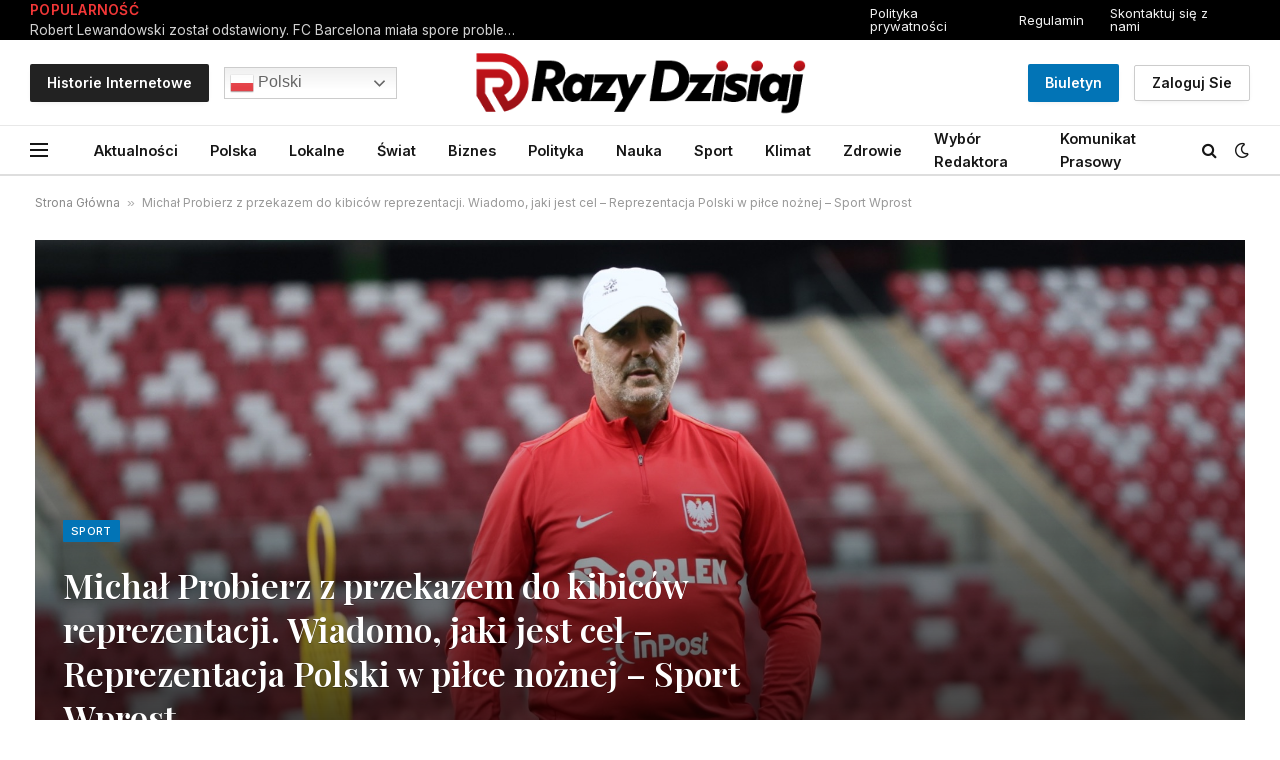

--- FILE ---
content_type: text/html; charset=UTF-8
request_url: https://razydzisiaj.pl/michal-probierz-z-przekazem-do-kibicow-reprezentacji-wiadomo-jaki-jest-cel-reprezentacja-polski-w-pilce-noznej-sport-wprost/
body_size: 22994
content:

<!DOCTYPE html>
<html lang="pl-PL" prefix="og: https://ogp.me/ns#" class="s-light site-s-light">

<head>

	<meta charset="UTF-8" />
	<meta name="viewport" content="width=device-width, initial-scale=1" />
	
<!-- Optymalizacja wyszukiwarek według Rank Math - https://rankmath.com/ -->
<title>Michał Probierz z przekazem do kibiców reprezentacji. Wiadomo, jaki jest cel – Reprezentacja Polski w piłce nożnej – Sport Wprost - Razy Dzisiaj</title><link rel="preload" as="font" href="https://razydzisiaj.pl/wp-content/themes/smart-mag/css/icons/fonts/ts-icons.woff2?v2.7" type="font/woff2" crossorigin="anonymous" />
<meta name="robots" content="index, follow, max-snippet:-1, max-video-preview:-1, max-image-preview:large"/>
<link rel="canonical" href="https://razydzisiaj.pl/michal-probierz-z-przekazem-do-kibicow-reprezentacji-wiadomo-jaki-jest-cel-reprezentacja-polski-w-pilce-noznej-sport-wprost/" />
<meta property="og:locale" content="pl_PL" />
<meta property="og:type" content="article" />
<meta property="og:title" content="Michał Probierz z przekazem do kibiców reprezentacji. Wiadomo, jaki jest cel – Reprezentacja Polski w piłce nożnej – Sport Wprost - Razy Dzisiaj" />
<meta property="og:description" content="Selekcjoner reprezentacji pojawił się razem z Robertem Lewandowskim na spotkaniu z dziennikarzami. Polacy od 2 czerwca będą przygotowywać się w Warszawie do Euro 2024. Biało-Czerwoni rozegrają w tym czasie dwa mecze towarzyskie, najpierw z Ukrainą (7 czerwca), a następnie z Turcją (10 czerwca), oba na PGE Narodowym. Michał Probierz o celach na ME i specjalnym apelem dla kibiców Selekcjoner i kapitan reprezentacji odpowiedzieli na wiele pytań dziennikarzy. Nie brakowało tych dotyczących samej selekcji," />
<meta property="og:url" content="https://razydzisiaj.pl/michal-probierz-z-przekazem-do-kibicow-reprezentacji-wiadomo-jaki-jest-cel-reprezentacja-polski-w-pilce-noznej-sport-wprost/" />
<meta property="og:site_name" content="Razy Dzisiaj" />
<meta property="article:section" content="Sport" />
<meta property="og:updated_time" content="2024-06-02T23:09:21+02:00" />
<meta property="article:published_time" content="2024-06-02T23:09:20+02:00" />
<meta property="article:modified_time" content="2024-06-02T23:09:21+02:00" />
<meta name="twitter:card" content="summary_large_image" />
<meta name="twitter:title" content="Michał Probierz z przekazem do kibiców reprezentacji. Wiadomo, jaki jest cel – Reprezentacja Polski w piłce nożnej – Sport Wprost - Razy Dzisiaj" />
<meta name="twitter:description" content="Selekcjoner reprezentacji pojawił się razem z Robertem Lewandowskim na spotkaniu z dziennikarzami. Polacy od 2 czerwca będą przygotowywać się w Warszawie do Euro 2024. Biało-Czerwoni rozegrają w tym czasie dwa mecze towarzyskie, najpierw z Ukrainą (7 czerwca), a następnie z Turcją (10 czerwca), oba na PGE Narodowym. Michał Probierz o celach na ME i specjalnym apelem dla kibiców Selekcjoner i kapitan reprezentacji odpowiedzieli na wiele pytań dziennikarzy. Nie brakowało tych dotyczących samej selekcji," />
<meta name="twitter:label1" content="Napisane przez" />
<meta name="twitter:data1" content="Pokój Wiadomości" />
<meta name="twitter:label2" content="Czas czytania" />
<meta name="twitter:data2" content="1 minuta" />
<script type="application/ld+json" class="rank-math-schema">{"@context":"https://schema.org","@graph":[{"@type":["NewsMediaOrganization","Organization"],"@id":"https://razydzisiaj.pl/#organization","name":"Razy Dzisiaj","url":"https://razydzisiaj.pl","logo":{"@type":"ImageObject","@id":"https://razydzisiaj.pl/#logo","url":"https://razydzisiaj.pl/wp-content/uploads/2024/01/rd-icon.png","contentUrl":"https://razydzisiaj.pl/wp-content/uploads/2024/01/rd-icon.png","caption":"Razy Dzisiaj","inLanguage":"pl-PL","width":"512","height":"512"}},{"@type":"WebSite","@id":"https://razydzisiaj.pl/#website","url":"https://razydzisiaj.pl","name":"Razy Dzisiaj","publisher":{"@id":"https://razydzisiaj.pl/#organization"},"inLanguage":"pl-PL"},{"@type":"BreadcrumbList","@id":"https://razydzisiaj.pl/michal-probierz-z-przekazem-do-kibicow-reprezentacji-wiadomo-jaki-jest-cel-reprezentacja-polski-w-pilce-noznej-sport-wprost/#breadcrumb","itemListElement":[{"@type":"ListItem","position":"1","item":{"@id":"https://razydzisiaj.pl","name":"Strona G\u0142\u00f3wna"}},{"@type":"ListItem","position":"2","item":{"@id":"https://razydzisiaj.pl/michal-probierz-z-przekazem-do-kibicow-reprezentacji-wiadomo-jaki-jest-cel-reprezentacja-polski-w-pilce-noznej-sport-wprost/","name":"Micha\u0142 Probierz z przekazem do kibic\u00f3w reprezentacji. Wiadomo, jaki jest cel \u2013 Reprezentacja Polski w pi\u0142ce no\u017cnej \u2013 Sport Wprost"}}]},{"@type":"WebPage","@id":"https://razydzisiaj.pl/michal-probierz-z-przekazem-do-kibicow-reprezentacji-wiadomo-jaki-jest-cel-reprezentacja-polski-w-pilce-noznej-sport-wprost/#webpage","url":"https://razydzisiaj.pl/michal-probierz-z-przekazem-do-kibicow-reprezentacji-wiadomo-jaki-jest-cel-reprezentacja-polski-w-pilce-noznej-sport-wprost/","name":"Micha\u0142 Probierz z przekazem do kibic\u00f3w reprezentacji. Wiadomo, jaki jest cel \u2013 Reprezentacja Polski w pi\u0142ce no\u017cnej \u2013 Sport Wprost - Razy Dzisiaj","datePublished":"2024-06-02T23:09:20+02:00","dateModified":"2024-06-02T23:09:21+02:00","isPartOf":{"@id":"https://razydzisiaj.pl/#website"},"inLanguage":"pl-PL","breadcrumb":{"@id":"https://razydzisiaj.pl/michal-probierz-z-przekazem-do-kibicow-reprezentacji-wiadomo-jaki-jest-cel-reprezentacja-polski-w-pilce-noznej-sport-wprost/#breadcrumb"}},{"@type":"Person","@id":"https://razydzisiaj.pl/author/razydzisiaj-pl/","name":"Pok\u00f3j Wiadomo\u015bci","url":"https://razydzisiaj.pl/author/razydzisiaj-pl/","image":{"@type":"ImageObject","@id":"https://razydzisiaj.pl/wp-content/uploads/2024/01/avatar_user_1_1704939286-96x96.png","url":"https://razydzisiaj.pl/wp-content/uploads/2024/01/avatar_user_1_1704939286-96x96.png","caption":"Pok\u00f3j Wiadomo\u015bci","inLanguage":"pl-PL"},"sameAs":["https://razydzisiaj.pl"],"worksFor":{"@id":"https://razydzisiaj.pl/#organization"}},{"@type":"NewsArticle","headline":"Micha\u0142 Probierz z przekazem do kibic\u00f3w reprezentacji. Wiadomo, jaki jest cel \u2013 Reprezentacja Polski w pi\u0142ce","datePublished":"2024-06-02T23:09:20+02:00","dateModified":"2024-06-02T23:09:21+02:00","author":{"@id":"https://razydzisiaj.pl/author/razydzisiaj-pl/","name":"Pok\u00f3j Wiadomo\u015bci"},"publisher":{"@id":"https://razydzisiaj.pl/#organization"},"description":"\u2013 Je\u017celi wyjdziemy z\u00a0grupy, z\u00a0mega silnej grupy, to\u00a0b\u0119dziemy mega mocnym zespo\u0142em. To\u00a0akurat wiadome. Dlatego chcemy wyj\u015b\u0107 z\u00a0grupy, chcemy, \u017ceby tak w\u0142a\u015bnie by\u0142o na\u00a0Euro Kibic\u00f3w prosz\u0119 o\u00a0to, \u017ceby wsparli, bo\u00a0ta wiara jest kluczem. Najwa\u017cniejszy jest zesp\u00f3\u0142. Wida\u0107 po\u00a0tych zawodnikach, kt\u00f3rzy przyjechali, tak\u0105 rado\u015b\u0107. Oby\u015bmy w\u00a0tych meczach pokazali klas\u0119 jako dru\u017cyna. I\u00a0to od\u00a0samego pocz\u0105tku. Na\u00a0pewno nic nie\u00a0b\u0119dziemy zmienia\u0107. B\u0119dziemy starali si\u0119 tak samo przygotowywa\u0107 i\u00a0gra\u0107, tak jak dotychczas, w\u00a0tych moich meczach, w\u00a0kt\u00f3rych by\u0142em trenerem \u2013\u00a0przyzna\u0142 na\u00a0konferencji prasowej selekcjoner Polak\u00f3w.","name":"Micha\u0142 Probierz z przekazem do kibic\u00f3w reprezentacji. Wiadomo, jaki jest cel \u2013 Reprezentacja Polski w pi\u0142ce","@id":"https://razydzisiaj.pl/michal-probierz-z-przekazem-do-kibicow-reprezentacji-wiadomo-jaki-jest-cel-reprezentacja-polski-w-pilce-noznej-sport-wprost/#richSnippet","isPartOf":{"@id":"https://razydzisiaj.pl/michal-probierz-z-przekazem-do-kibicow-reprezentacji-wiadomo-jaki-jest-cel-reprezentacja-polski-w-pilce-noznej-sport-wprost/#webpage"},"inLanguage":"pl-PL","mainEntityOfPage":{"@id":"https://razydzisiaj.pl/michal-probierz-z-przekazem-do-kibicow-reprezentacji-wiadomo-jaki-jest-cel-reprezentacja-polski-w-pilce-noznej-sport-wprost/#webpage"}}]}</script>
<!-- /Wtyczka Rank Math WordPress SEO -->

<link rel='dns-prefetch' href='//www.googletagmanager.com' />
<link rel='dns-prefetch' href='//fonts.googleapis.com' />
<link rel='dns-prefetch' href='//pagead2.googlesyndication.com' />
<link rel="alternate" type="application/rss+xml" title="Razy Dzisiaj &raquo; Kanał z wpisami" href="https://razydzisiaj.pl/feed/" />
<link rel="alternate" type="application/rss+xml" title="Razy Dzisiaj &raquo; Kanał z komentarzami" href="https://razydzisiaj.pl/comments/feed/" />
<link rel="alternate" type="application/rss+xml" title="Razy Dzisiaj &raquo; Michał Probierz z przekazem do kibiców reprezentacji. Wiadomo, jaki jest cel – Reprezentacja Polski w piłce nożnej – Sport Wprost Kanał z komentarzami" href="https://razydzisiaj.pl/michal-probierz-z-przekazem-do-kibicow-reprezentacji-wiadomo-jaki-jest-cel-reprezentacja-polski-w-pilce-noznej-sport-wprost/feed/" />
<link rel="alternate" title="oEmbed (JSON)" type="application/json+oembed" href="https://razydzisiaj.pl/wp-json/oembed/1.0/embed?url=https%3A%2F%2Frazydzisiaj.pl%2Fmichal-probierz-z-przekazem-do-kibicow-reprezentacji-wiadomo-jaki-jest-cel-reprezentacja-polski-w-pilce-noznej-sport-wprost%2F" />
<link rel="alternate" title="oEmbed (XML)" type="text/xml+oembed" href="https://razydzisiaj.pl/wp-json/oembed/1.0/embed?url=https%3A%2F%2Frazydzisiaj.pl%2Fmichal-probierz-z-przekazem-do-kibicow-reprezentacji-wiadomo-jaki-jest-cel-reprezentacja-polski-w-pilce-noznej-sport-wprost%2F&#038;format=xml" />
<link rel="alternate" type="application/rss+xml" title="Razy Dzisiaj &raquo; Stories Feed" href="https://razydzisiaj.pl/web-stories/feed/"><style id='wp-img-auto-sizes-contain-inline-css' type='text/css'>
img:is([sizes=auto i],[sizes^="auto," i]){contain-intrinsic-size:3000px 1500px}
/*# sourceURL=wp-img-auto-sizes-contain-inline-css */
</style>
<style id='wp-emoji-styles-inline-css' type='text/css'>

	img.wp-smiley, img.emoji {
		display: inline !important;
		border: none !important;
		box-shadow: none !important;
		height: 1em !important;
		width: 1em !important;
		margin: 0 0.07em !important;
		vertical-align: -0.1em !important;
		background: none !important;
		padding: 0 !important;
	}
/*# sourceURL=wp-emoji-styles-inline-css */
</style>
<link rel='stylesheet' id='wp-block-library-css' href='https://razydzisiaj.pl/wp-includes/css/dist/block-library/style.min.css?ver=6.9' type='text/css' media='all' />
<style id='classic-theme-styles-inline-css' type='text/css'>
/*! This file is auto-generated */
.wp-block-button__link{color:#fff;background-color:#32373c;border-radius:9999px;box-shadow:none;text-decoration:none;padding:calc(.667em + 2px) calc(1.333em + 2px);font-size:1.125em}.wp-block-file__button{background:#32373c;color:#fff;text-decoration:none}
/*# sourceURL=/wp-includes/css/classic-themes.min.css */
</style>
<style id='global-styles-inline-css' type='text/css'>
:root{--wp--preset--aspect-ratio--square: 1;--wp--preset--aspect-ratio--4-3: 4/3;--wp--preset--aspect-ratio--3-4: 3/4;--wp--preset--aspect-ratio--3-2: 3/2;--wp--preset--aspect-ratio--2-3: 2/3;--wp--preset--aspect-ratio--16-9: 16/9;--wp--preset--aspect-ratio--9-16: 9/16;--wp--preset--color--black: #000000;--wp--preset--color--cyan-bluish-gray: #abb8c3;--wp--preset--color--white: #ffffff;--wp--preset--color--pale-pink: #f78da7;--wp--preset--color--vivid-red: #cf2e2e;--wp--preset--color--luminous-vivid-orange: #ff6900;--wp--preset--color--luminous-vivid-amber: #fcb900;--wp--preset--color--light-green-cyan: #7bdcb5;--wp--preset--color--vivid-green-cyan: #00d084;--wp--preset--color--pale-cyan-blue: #8ed1fc;--wp--preset--color--vivid-cyan-blue: #0693e3;--wp--preset--color--vivid-purple: #9b51e0;--wp--preset--gradient--vivid-cyan-blue-to-vivid-purple: linear-gradient(135deg,rgb(6,147,227) 0%,rgb(155,81,224) 100%);--wp--preset--gradient--light-green-cyan-to-vivid-green-cyan: linear-gradient(135deg,rgb(122,220,180) 0%,rgb(0,208,130) 100%);--wp--preset--gradient--luminous-vivid-amber-to-luminous-vivid-orange: linear-gradient(135deg,rgb(252,185,0) 0%,rgb(255,105,0) 100%);--wp--preset--gradient--luminous-vivid-orange-to-vivid-red: linear-gradient(135deg,rgb(255,105,0) 0%,rgb(207,46,46) 100%);--wp--preset--gradient--very-light-gray-to-cyan-bluish-gray: linear-gradient(135deg,rgb(238,238,238) 0%,rgb(169,184,195) 100%);--wp--preset--gradient--cool-to-warm-spectrum: linear-gradient(135deg,rgb(74,234,220) 0%,rgb(151,120,209) 20%,rgb(207,42,186) 40%,rgb(238,44,130) 60%,rgb(251,105,98) 80%,rgb(254,248,76) 100%);--wp--preset--gradient--blush-light-purple: linear-gradient(135deg,rgb(255,206,236) 0%,rgb(152,150,240) 100%);--wp--preset--gradient--blush-bordeaux: linear-gradient(135deg,rgb(254,205,165) 0%,rgb(254,45,45) 50%,rgb(107,0,62) 100%);--wp--preset--gradient--luminous-dusk: linear-gradient(135deg,rgb(255,203,112) 0%,rgb(199,81,192) 50%,rgb(65,88,208) 100%);--wp--preset--gradient--pale-ocean: linear-gradient(135deg,rgb(255,245,203) 0%,rgb(182,227,212) 50%,rgb(51,167,181) 100%);--wp--preset--gradient--electric-grass: linear-gradient(135deg,rgb(202,248,128) 0%,rgb(113,206,126) 100%);--wp--preset--gradient--midnight: linear-gradient(135deg,rgb(2,3,129) 0%,rgb(40,116,252) 100%);--wp--preset--font-size--small: 13px;--wp--preset--font-size--medium: 20px;--wp--preset--font-size--large: 36px;--wp--preset--font-size--x-large: 42px;--wp--preset--spacing--20: 0.44rem;--wp--preset--spacing--30: 0.67rem;--wp--preset--spacing--40: 1rem;--wp--preset--spacing--50: 1.5rem;--wp--preset--spacing--60: 2.25rem;--wp--preset--spacing--70: 3.38rem;--wp--preset--spacing--80: 5.06rem;--wp--preset--shadow--natural: 6px 6px 9px rgba(0, 0, 0, 0.2);--wp--preset--shadow--deep: 12px 12px 50px rgba(0, 0, 0, 0.4);--wp--preset--shadow--sharp: 6px 6px 0px rgba(0, 0, 0, 0.2);--wp--preset--shadow--outlined: 6px 6px 0px -3px rgb(255, 255, 255), 6px 6px rgb(0, 0, 0);--wp--preset--shadow--crisp: 6px 6px 0px rgb(0, 0, 0);}:where(.is-layout-flex){gap: 0.5em;}:where(.is-layout-grid){gap: 0.5em;}body .is-layout-flex{display: flex;}.is-layout-flex{flex-wrap: wrap;align-items: center;}.is-layout-flex > :is(*, div){margin: 0;}body .is-layout-grid{display: grid;}.is-layout-grid > :is(*, div){margin: 0;}:where(.wp-block-columns.is-layout-flex){gap: 2em;}:where(.wp-block-columns.is-layout-grid){gap: 2em;}:where(.wp-block-post-template.is-layout-flex){gap: 1.25em;}:where(.wp-block-post-template.is-layout-grid){gap: 1.25em;}.has-black-color{color: var(--wp--preset--color--black) !important;}.has-cyan-bluish-gray-color{color: var(--wp--preset--color--cyan-bluish-gray) !important;}.has-white-color{color: var(--wp--preset--color--white) !important;}.has-pale-pink-color{color: var(--wp--preset--color--pale-pink) !important;}.has-vivid-red-color{color: var(--wp--preset--color--vivid-red) !important;}.has-luminous-vivid-orange-color{color: var(--wp--preset--color--luminous-vivid-orange) !important;}.has-luminous-vivid-amber-color{color: var(--wp--preset--color--luminous-vivid-amber) !important;}.has-light-green-cyan-color{color: var(--wp--preset--color--light-green-cyan) !important;}.has-vivid-green-cyan-color{color: var(--wp--preset--color--vivid-green-cyan) !important;}.has-pale-cyan-blue-color{color: var(--wp--preset--color--pale-cyan-blue) !important;}.has-vivid-cyan-blue-color{color: var(--wp--preset--color--vivid-cyan-blue) !important;}.has-vivid-purple-color{color: var(--wp--preset--color--vivid-purple) !important;}.has-black-background-color{background-color: var(--wp--preset--color--black) !important;}.has-cyan-bluish-gray-background-color{background-color: var(--wp--preset--color--cyan-bluish-gray) !important;}.has-white-background-color{background-color: var(--wp--preset--color--white) !important;}.has-pale-pink-background-color{background-color: var(--wp--preset--color--pale-pink) !important;}.has-vivid-red-background-color{background-color: var(--wp--preset--color--vivid-red) !important;}.has-luminous-vivid-orange-background-color{background-color: var(--wp--preset--color--luminous-vivid-orange) !important;}.has-luminous-vivid-amber-background-color{background-color: var(--wp--preset--color--luminous-vivid-amber) !important;}.has-light-green-cyan-background-color{background-color: var(--wp--preset--color--light-green-cyan) !important;}.has-vivid-green-cyan-background-color{background-color: var(--wp--preset--color--vivid-green-cyan) !important;}.has-pale-cyan-blue-background-color{background-color: var(--wp--preset--color--pale-cyan-blue) !important;}.has-vivid-cyan-blue-background-color{background-color: var(--wp--preset--color--vivid-cyan-blue) !important;}.has-vivid-purple-background-color{background-color: var(--wp--preset--color--vivid-purple) !important;}.has-black-border-color{border-color: var(--wp--preset--color--black) !important;}.has-cyan-bluish-gray-border-color{border-color: var(--wp--preset--color--cyan-bluish-gray) !important;}.has-white-border-color{border-color: var(--wp--preset--color--white) !important;}.has-pale-pink-border-color{border-color: var(--wp--preset--color--pale-pink) !important;}.has-vivid-red-border-color{border-color: var(--wp--preset--color--vivid-red) !important;}.has-luminous-vivid-orange-border-color{border-color: var(--wp--preset--color--luminous-vivid-orange) !important;}.has-luminous-vivid-amber-border-color{border-color: var(--wp--preset--color--luminous-vivid-amber) !important;}.has-light-green-cyan-border-color{border-color: var(--wp--preset--color--light-green-cyan) !important;}.has-vivid-green-cyan-border-color{border-color: var(--wp--preset--color--vivid-green-cyan) !important;}.has-pale-cyan-blue-border-color{border-color: var(--wp--preset--color--pale-cyan-blue) !important;}.has-vivid-cyan-blue-border-color{border-color: var(--wp--preset--color--vivid-cyan-blue) !important;}.has-vivid-purple-border-color{border-color: var(--wp--preset--color--vivid-purple) !important;}.has-vivid-cyan-blue-to-vivid-purple-gradient-background{background: var(--wp--preset--gradient--vivid-cyan-blue-to-vivid-purple) !important;}.has-light-green-cyan-to-vivid-green-cyan-gradient-background{background: var(--wp--preset--gradient--light-green-cyan-to-vivid-green-cyan) !important;}.has-luminous-vivid-amber-to-luminous-vivid-orange-gradient-background{background: var(--wp--preset--gradient--luminous-vivid-amber-to-luminous-vivid-orange) !important;}.has-luminous-vivid-orange-to-vivid-red-gradient-background{background: var(--wp--preset--gradient--luminous-vivid-orange-to-vivid-red) !important;}.has-very-light-gray-to-cyan-bluish-gray-gradient-background{background: var(--wp--preset--gradient--very-light-gray-to-cyan-bluish-gray) !important;}.has-cool-to-warm-spectrum-gradient-background{background: var(--wp--preset--gradient--cool-to-warm-spectrum) !important;}.has-blush-light-purple-gradient-background{background: var(--wp--preset--gradient--blush-light-purple) !important;}.has-blush-bordeaux-gradient-background{background: var(--wp--preset--gradient--blush-bordeaux) !important;}.has-luminous-dusk-gradient-background{background: var(--wp--preset--gradient--luminous-dusk) !important;}.has-pale-ocean-gradient-background{background: var(--wp--preset--gradient--pale-ocean) !important;}.has-electric-grass-gradient-background{background: var(--wp--preset--gradient--electric-grass) !important;}.has-midnight-gradient-background{background: var(--wp--preset--gradient--midnight) !important;}.has-small-font-size{font-size: var(--wp--preset--font-size--small) !important;}.has-medium-font-size{font-size: var(--wp--preset--font-size--medium) !important;}.has-large-font-size{font-size: var(--wp--preset--font-size--large) !important;}.has-x-large-font-size{font-size: var(--wp--preset--font-size--x-large) !important;}
:where(.wp-block-post-template.is-layout-flex){gap: 1.25em;}:where(.wp-block-post-template.is-layout-grid){gap: 1.25em;}
:where(.wp-block-term-template.is-layout-flex){gap: 1.25em;}:where(.wp-block-term-template.is-layout-grid){gap: 1.25em;}
:where(.wp-block-columns.is-layout-flex){gap: 2em;}:where(.wp-block-columns.is-layout-grid){gap: 2em;}
:root :where(.wp-block-pullquote){font-size: 1.5em;line-height: 1.6;}
/*# sourceURL=global-styles-inline-css */
</style>
<link rel='stylesheet' id='contact-form-7-css' href='https://razydzisiaj.pl/wp-content/plugins/contact-form-7/includes/css/styles.css?ver=6.1.4' type='text/css' media='all' />
<style id='contact-form-7-inline-css' type='text/css'>
.wpcf7 .wpcf7-recaptcha iframe {margin-bottom: 0;}.wpcf7 .wpcf7-recaptcha[data-align="center"] > div {margin: 0 auto;}.wpcf7 .wpcf7-recaptcha[data-align="right"] > div {margin: 0 0 0 auto;}
/*# sourceURL=contact-form-7-inline-css */
</style>
<link rel='stylesheet' id='wp_automatic_gallery_style-css' href='https://razydzisiaj.pl/wp-content/plugins/wp-automatic/css/wp-automatic.css?ver=1.0.0' type='text/css' media='all' />
<link rel='stylesheet' id='elementor-frontend-css' href='https://razydzisiaj.pl/wp-content/plugins/elementor/assets/css/frontend.min.css?ver=3.33.4' type='text/css' media='all' />
<link rel='stylesheet' id='elementor-post-153019-css' href='https://razydzisiaj.pl/wp-content/uploads/elementor/css/post-153019.css?ver=1765545148' type='text/css' media='all' />
<link rel='stylesheet' id='elementor-post-4088-css' href='https://razydzisiaj.pl/wp-content/uploads/elementor/css/post-4088.css?ver=1765545148' type='text/css' media='all' />
<link rel='stylesheet' id='smartmag-core-css' href='https://razydzisiaj.pl/wp-content/themes/smart-mag/style.css?ver=9.5.0' type='text/css' media='all' />
<style id='smartmag-core-inline-css' type='text/css'>
:root { --c-main: #0274b6;
--c-main-rgb: 2,116,182;
--text-font: "Inter", system-ui, -apple-system, "Segoe UI", Arial, sans-serif;
--body-font: "Inter", system-ui, -apple-system, "Segoe UI", Arial, sans-serif;
--title-font: "Playfair Display", system-ui, -apple-system, "Segoe UI", Arial, sans-serif;
--title-size-n: 17px;
--title-size-m: 18px;
--title-size-l: 20px;
--main-width: 1300px;
--p-title-space: 7px;
--excerpt-mt: 13px;
--excerpt-size: 14px; }
:root { --sidebar-width: 300px; }
.ts-row, .has-el-gap { --sidebar-c-width: calc(var(--sidebar-width) + var(--grid-gutter-h) + var(--sidebar-c-pad)); }
:root { --sidebar-pad: 32px; --sidebar-sep-pad: 32px; }
.main-wrap > .main { margin-top: 30px; }
.smart-head-main .smart-head-mid { --head-h: 85px; }
.smart-head-main .smart-head-bot { --head-h: 51px; border-top-width: 1px; border-top-color: #e8e8e8; border-bottom-width: 2px; border-bottom-color: #dedede; }
.navigation-main .menu > li > a { font-size: 14.4px; font-weight: 600; }
.navigation-main .menu > li li a { font-size: 13px; }
.navigation-main { --nav-items-space: 16px; }
.mobile-menu { font-size: 15px; }
.smart-head-main .spc-social { --spc-social-fs: 17px; --spc-social-size: 37px; }
.smart-head-main .hamburger-icon { width: 18px; }
.smart-head .ts-button1 { font-size: 14px; text-transform: capitalize; letter-spacing: 0em; }
.smart-head .ts-button2 { font-size: 14px; text-transform: capitalize; letter-spacing: 0em; }
.smart-head .ts-button3 { font-size: 14px; text-transform: capitalize; letter-spacing: 0em; background-color: #222222; }
.trending-ticker .heading { color: #f23737; font-size: 13.8px; font-weight: 600; letter-spacing: .02em; margin-right: 30px; }
.trending-ticker .post-link { font-size: 13.8px; }
.trending-ticker { --max-width: 500px; }
.post-meta .meta-item, .post-meta .text-in { font-size: 11px; }
.post-meta .text-in, .post-meta .post-cat > a { font-size: 11px; }
.post-meta .post-cat > a { font-weight: 600; text-transform: uppercase; letter-spacing: .02em; }
.post-meta .post-author > a { font-weight: 600; }
.block-head-f .heading { font-size: 16px; font-weight: 800; text-transform: uppercase; letter-spacing: .03em; }
.block-head-f { --space-below: 15px; --line-weight: 2px; --c-border: #ffffff; }
.s-dark .block-head-f { --c-border: #151516; }
.loop-grid-base .media { margin-bottom: 13px; }
.list-post { --list-p-media-width: 30%; --list-p-media-max-width: 85%; }
.loop-small .ratio-is-custom { padding-bottom: calc(100% / 1.1); }
.loop-small .media:not(i) { max-width: 75px; }
.post-meta-single .meta-item, .post-meta-single .text-in { font-size: 12px; }
.the-post-header .post-meta .post-title { font-weight: 600; }
.entry-content { font-family: "IBM Plex Serif", Georgia, serif; font-size: 17px; }
.site-s-light .entry-content { color: #000000; }
.s-post-modern .post-content-wrap { display: grid; grid-template-columns: minmax(0, 1fr); }
.s-post-modern .entry-content { max-width: min(100%, calc(700px + var(--p-spacious-pad)*2)); justify-self: center; }
.s-head-large .sub-title { font-size: 17px; }
.site-s-light .s-head-large .sub-title { color: #515151; }
.site-s-light .s-head-large .post-meta { --c-post-meta: #565656; }
.s-post-large .post-content-wrap { display: grid; grid-template-columns: minmax(0, 1fr); }
.s-post-large .entry-content { max-width: min(100%, calc(700px + var(--p-spacious-pad)*2)); justify-self: center; }
.a-wrap-2:not(._) { padding-top: 17px; padding-bottom: 17px; padding-left: 15px; padding-right: 15px; margin-top: 0px; margin-bottom: 0px; }
@media (min-width: 1200px) { .s-head-large .post-title { font-size: 40px; } }
@media (min-width: 940px) and (max-width: 1200px) { :root { --sidebar-width: 280px; }
.ts-row, .has-el-gap { --sidebar-c-width: calc(var(--sidebar-width) + var(--grid-gutter-h) + var(--sidebar-c-pad)); }
.navigation-main .menu > li > a { font-size: calc(10px + (14.4px - 10px) * .7); }
.trending-ticker { --max-width: 400px; } }
@media (max-width: 767px) { .s-head-large .post-title { font-size: 29px; } }


/*# sourceURL=smartmag-core-inline-css */
</style>
<link rel='stylesheet' id='smartmag-magnific-popup-css' href='https://razydzisiaj.pl/wp-content/themes/smart-mag/css/lightbox.css?ver=9.5.0' type='text/css' media='all' />
<link rel='stylesheet' id='smartmag-icons-css' href='https://razydzisiaj.pl/wp-content/themes/smart-mag/css/icons/icons.css?ver=9.5.0' type='text/css' media='all' />
<link crossorigin="anonymous" rel='stylesheet' id='smartmag-gfonts-custom-css' href='https://fonts.googleapis.com/css?family=Inter%3A400%2C500%2C600%2C700%7CPlayfair+Display%3A400%2C500%2C600%2C700%7CIBM+Plex+Serif%3A400%2C500%2C600%2C700&#038;display=swap' type='text/css' media='all' />
<script type="3d8f47b73b278ea4de64f7ba-text/javascript" src="https://razydzisiaj.pl/wp-includes/js/jquery/jquery.min.js?ver=3.7.1" id="jquery-core-js"></script>
<script type="3d8f47b73b278ea4de64f7ba-text/javascript" src="https://razydzisiaj.pl/wp-includes/js/jquery/jquery-migrate.min.js?ver=3.4.1" id="jquery-migrate-js"></script>
<script type="3d8f47b73b278ea4de64f7ba-text/javascript" src="https://razydzisiaj.pl/wp-content/plugins/wp-automatic/js/main-front.js?ver=6.9" id="wp_automatic_gallery-js"></script>
<script type="3d8f47b73b278ea4de64f7ba-text/javascript" src="https://razydzisiaj.pl/wp-content/plugins/sphere-post-views/assets/js/post-views.js?ver=1.0.1" id="sphere-post-views-js"></script>
<script type="3d8f47b73b278ea4de64f7ba-text/javascript" id="sphere-post-views-js-after">
/* <![CDATA[ */
var Sphere_PostViews = {"ajaxUrl":"https:\/\/razydzisiaj.pl\/wp-admin\/admin-ajax.php?sphere_post_views=1","sampling":0,"samplingRate":10,"repeatCountDelay":0,"postID":60053,"token":"70aa805207"}
//# sourceURL=sphere-post-views-js-after
/* ]]> */
</script>

<!-- Fragment znacznika Google (gtag.js) dodany przez Site Kit -->
<!-- Fragment Google Analytics dodany przez Site Kit -->
<script type="3d8f47b73b278ea4de64f7ba-text/javascript" src="https://www.googletagmanager.com/gtag/js?id=GT-TWZP4HP" id="google_gtagjs-js" async></script>
<script type="3d8f47b73b278ea4de64f7ba-text/javascript" id="google_gtagjs-js-after">
/* <![CDATA[ */
window.dataLayer = window.dataLayer || [];function gtag(){dataLayer.push(arguments);}
gtag("set","linker",{"domains":["razydzisiaj.pl"]});
gtag("js", new Date());
gtag("set", "developer_id.dZTNiMT", true);
gtag("config", "GT-TWZP4HP");
//# sourceURL=google_gtagjs-js-after
/* ]]> */
</script>
<link rel="https://api.w.org/" href="https://razydzisiaj.pl/wp-json/" /><link rel="alternate" title="JSON" type="application/json" href="https://razydzisiaj.pl/wp-json/wp/v2/posts/60053" /><link rel="EditURI" type="application/rsd+xml" title="RSD" href="https://razydzisiaj.pl/xmlrpc.php?rsd" />
<meta name="generator" content="WordPress 6.9" />
<link rel='shortlink' href='https://razydzisiaj.pl/?p=60053' />
<!-- FIFU:meta:begin:image -->
<meta property="og:image" content="https://img.wprost.pl/img/michal-probierz/a2/1f/076641f211121cebbba1e947a561.jpeg" />
<!-- FIFU:meta:end:image --><!-- FIFU:meta:begin:twitter -->
<meta name="twitter:card" content="summary_large_image" />
<meta name="twitter:title" content="Michał Probierz z przekazem do kibiców reprezentacji. Wiadomo, jaki jest cel – Reprezentacja Polski w piłce nożnej – Sport Wprost" />
<meta name="twitter:description" content="" />
<meta name="twitter:image" content="https://img.wprost.pl/img/michal-probierz/a2/1f/076641f211121cebbba1e947a561.jpeg" />
<!-- FIFU:meta:end:twitter --><meta name="generator" content="Site Kit by Google 1.167.0" />
		<script type="3d8f47b73b278ea4de64f7ba-text/javascript">
		var BunyadSchemeKey = 'bunyad-scheme';
		(() => {
			const d = document.documentElement;
			const c = d.classList;
			var scheme = localStorage.getItem(BunyadSchemeKey);
			
			if (scheme) {
				d.dataset.origClass = c;
				scheme === 'dark' ? c.remove('s-light', 'site-s-light') : c.remove('s-dark', 'site-s-dark');
				c.add('site-s-' + scheme, 's-' + scheme);
			}
		})();
		</script>
		
<!-- Znaczniki meta Google AdSense dodane przez Site Kit -->
<meta name="google-adsense-platform-account" content="ca-host-pub-2644536267352236">
<meta name="google-adsense-platform-domain" content="sitekit.withgoogle.com">
<!-- Zakończ dodawanie meta znaczników Google AdSense przez Site Kit -->
<meta name="generator" content="Elementor 3.33.4; features: e_font_icon_svg, additional_custom_breakpoints; settings: css_print_method-external, google_font-enabled, font_display-swap">
			<style>
				.e-con.e-parent:nth-of-type(n+4):not(.e-lazyloaded):not(.e-no-lazyload),
				.e-con.e-parent:nth-of-type(n+4):not(.e-lazyloaded):not(.e-no-lazyload) * {
					background-image: none !important;
				}
				@media screen and (max-height: 1024px) {
					.e-con.e-parent:nth-of-type(n+3):not(.e-lazyloaded):not(.e-no-lazyload),
					.e-con.e-parent:nth-of-type(n+3):not(.e-lazyloaded):not(.e-no-lazyload) * {
						background-image: none !important;
					}
				}
				@media screen and (max-height: 640px) {
					.e-con.e-parent:nth-of-type(n+2):not(.e-lazyloaded):not(.e-no-lazyload),
					.e-con.e-parent:nth-of-type(n+2):not(.e-lazyloaded):not(.e-no-lazyload) * {
						background-image: none !important;
					}
				}
			</style>
			<link rel="amphtml" href="https://razydzisiaj.pl/michal-probierz-z-przekazem-do-kibicow-reprezentacji-wiadomo-jaki-jest-cel-reprezentacja-polski-w-pilce-noznej-sport-wprost/?amp=1">
<!-- Fragment Google AdSense dodany przez Site Kit -->
<script type="3d8f47b73b278ea4de64f7ba-text/javascript" async="async" src="https://pagead2.googlesyndication.com/pagead/js/adsbygoogle.js?client=ca-pub-1715870882895290&amp;host=ca-host-pub-2644536267352236" crossorigin="anonymous"></script>

<!-- Zakończ fragment Google AdSense dodany przez Site Kit -->
<link rel="icon" href="https://razydzisiaj.pl/wp-content/uploads/2024/01/cropped-rd-icon-32x32.png" sizes="32x32" />
<link rel="icon" href="https://razydzisiaj.pl/wp-content/uploads/2024/01/cropped-rd-icon-192x192.png" sizes="192x192" />
<link rel="apple-touch-icon" href="https://razydzisiaj.pl/wp-content/uploads/2024/01/cropped-rd-icon-180x180.png" />
<meta name="msapplication-TileImage" content="https://razydzisiaj.pl/wp-content/uploads/2024/01/cropped-rd-icon-270x270.png" />

<!-- FIFU:jsonld:begin -->
<script type="application/ld+json">{"@context":"https://schema.org","@graph":[{"@type":"ImageObject","@id":"https://img.wprost.pl/img/michal-probierz/a2/1f/076641f211121cebbba1e947a561.jpeg","url":"https://img.wprost.pl/img/michal-probierz/a2/1f/076641f211121cebbba1e947a561.jpeg","contentUrl":"https://img.wprost.pl/img/michal-probierz/a2/1f/076641f211121cebbba1e947a561.jpeg","mainEntityOfPage":"https://razydzisiaj.pl/michal-probierz-z-przekazem-do-kibicow-reprezentacji-wiadomo-jaki-jest-cel-reprezentacja-polski-w-pilce-noznej-sport-wprost/"}]}</script>
<!-- FIFU:jsonld:end -->
		<style type="text/css" id="wp-custom-css">
			.topside .block-highlights .loop-small {
    margin-top: 9px;
}

.topside .loop-small-b {
    --grid-row-gap: 5px;
}

:root, .s-light {
    --c-separator: #EAEAEA;
    --c-separator2: #EAEAEA;
}

.has-nums .l-post .content:before {
    font-size: 18px;
}

.entry-content input:not([type=submit]) {
    width: 100% !important;
}

.switcher .selected a {
    width: 105px !important;
}

.switcher {
    width: 117px !important;
    line-height: 15px;
}

.switcher .selected a {
	  border-radius: 5px; 
    padding: 3px 5px !important;
}

.switcher .selected {
    background: 0 !important;
}

.switcher {
    font-family: var(--ui-font) !important;
    font-size: 10pt !important;
}

.switcher a {
    font-size: 11pt !important;
}

.switcher .option {position:absolute !important;}

.switcher .option {
    background-color: #fff !important;
    width: 115px !important;
}

#onesignal-slidedown-container #onesignal-slidedown-dialog .slidedown-button.primary {
    padding-bottom: 34px !important;
    padding-top: 8px !important;
}		</style>
		

<link rel="preload" as="image" href="https://img.wprost.pl/img/robert-lewandowski-zostal-odstawiony-fc-barcelona-miala-spore-problemy/a3/fc/9e1bdeb2cd48408ee2aa1b063c0e.jpeg"><link rel="preload" as="image" href="https://img.wprost.pl/img/kasowy-pit-nie-wypalil-rzad-podwyzsza-limit-przychodow/85/88/c3a9e0b6eecb78e9ab980f648fe9.webp"><link rel="preload" as="image" href="https://i.iplsc.com/-/000M2FWSCJNM89K7-C461.jpg"><link rel="preload" as="image" href="https://i.iplsc.com/-/000M2N0VGYGDKQ0T-C461.jpg"><link rel="preload" as="image" href="https://i.iplsc.com/-/000M2N3NUW09CWJY-C461.jpg"><link rel="preload" as="image" href="https://img.wprost.pl/img/michal-probierz/a2/1f/076641f211121cebbba1e947a561.jpeg"><link rel="preload" as="image" href="https://img.wprost.pl/img/michal-probierz/a2/1f/076641f211121cebbba1e947a561.jpeg"><link rel="preload" as="image" href="https://img.wprost.pl/img/robert-lewandowski-zostal-odstawiony-fc-barcelona-miala-spore-problemy/a3/fc/9e1bdeb2cd48408ee2aa1b063c0e.jpeg"><link rel="preload" as="image" href="https://img.wprost.pl/img/numer-1-dla-igi-swiatek-jest-juz-pewny-kibice-moga-zacierac-rece/b1/d6/bbd54396d931dc9f1b8a0fb623ed.webp"><link rel="preload" as="image" href="https://img.wprost.pl/img/kacper-tomasiak-o-skok-od-marzen-podium-dla-polaka-spowite-mgla/ff/b3/8d116a4a32d41b3e2cb84f5d0443.webp"><link rel="preload" as="image" href="https://img.wprost.pl/img/maciej-kot-z-punktami-w-pucharze-swiata-udany-powrot-i-konkurs-w-klingenthal/e9/65/4314ae3e7b46d0f28f5476b23f90.webp"><link rel="preload" as="image" href="https://img.wprost.pl/img/kibole-z-rosji-brutalnie-zaatakowali-polakow-to-mialo-byc-polowanie/85/bd/884608207d263a253xx0b32007f2.jpeg"><link rel="preload" as="image" href="https://img.wprost.pl/img/robert-lewandowski-bohaterem-wielkiego-transferu-nadal-strzela-wiele-goli/cf/6e/6203aeea92b5d3c13a314919c5c7.webp"><link rel="preload" as="image" href="https://img.wprost.pl/img/wojciech-szczesny-kontuzjowany-zle-wiesci-o-zdrowiu-polaka/xx/70/41965315xx59fd7d10d2c2624fd1.webp"><link rel="preload" as="image" href="https://img.wprost.pl/img/nikola-grbic-zdradzil-co-jest-najwazniejsze-w-pracy-z-polakami-padly-wazne-slowa/69/18/b7d6b5a825959c01c5a9fe86d51a.webp"><link rel="preload" as="image" href="https://img.wprost.pl/img/polska-rosja-w-siatkarskim-wydaniu-szokujaca-decyzja-fivb-podjeta/20/7b/064997cce91a06a7257fdb145396.jpeg"><link rel="preload" as="image" href="https://img.wprost.pl/img/kasowy-pit-nie-wypalil-rzad-podwyzsza-limit-przychodow/85/88/c3a9e0b6eecb78e9ab980f648fe9.webp"><link rel="preload" as="image" href="https://i.iplsc.com/-/000M2FWSCJNM89K7-C461.jpg"><link rel="preload" as="image" href="https://i.iplsc.com/-/000M2N0VGYGDKQ0T-C461.jpg"><link rel="preload" as="image" href="https://i.iplsc.com/-/000M2N3NUW09CWJY-C461.jpg"><link rel="preload" as="image" href="https://img.wprost.pl/img/numer-1-dla-igi-swiatek-jest-juz-pewny-kibice-moga-zacierac-rece/b1/d6/bbd54396d931dc9f1b8a0fb623ed.webp"><link rel="preload" as="image" href="https://img.wprost.pl/img/kawalerki-rosna-w-metraz-klitek-nikt-juz-nie-chce/06/d6/65d11802795d7b6eecb53cd497ce.webp"><link rel="preload" as="image" href="https://i.iplsc.com/-/000M2L7AKHQA61M1-C461.jpg"></head>
























<body data-rsssl=1 class="wp-singular post-template-default single single-post postid-60053 single-format-standard wp-theme-smart-mag right-sidebar post-layout-cover post-cat-45 has-lb has-lb-sm has-sb-sep layout-normal elementor-default elementor-kit-153019">



<div class="main-wrap">

	
<div class="off-canvas-backdrop"></div>
<div class="mobile-menu-container off-canvas s-dark" id="off-canvas">

	<div class="off-canvas-head">
		<a href="#" class="close">
			<span class="visuallyhidden">Close Menu</span>
			<i class="tsi tsi-times"></i>
		</a>

		<div class="ts-logo">
					</div>
	</div>

	<div class="off-canvas-content">

		
			<ul id="menu-footer-links" class="mobile-menu"><li id="menu-item-4577" class="menu-item menu-item-type-taxonomy menu-item-object-category menu-item-4577"><a href="https://razydzisiaj.pl/category/aktualnosci/">Aktualności</a></li>
<li id="menu-item-4584" class="menu-item menu-item-type-taxonomy menu-item-object-category menu-item-4584"><a href="https://razydzisiaj.pl/category/polska/">Polska</a></li>
<li id="menu-item-4581" class="menu-item menu-item-type-taxonomy menu-item-object-category menu-item-4581"><a href="https://razydzisiaj.pl/category/lokalne/">Lokalne</a></li>
<li id="menu-item-4586" class="menu-item menu-item-type-taxonomy menu-item-object-category menu-item-4586"><a href="https://razydzisiaj.pl/category/swiat/">Świat</a></li>
<li id="menu-item-4578" class="menu-item menu-item-type-taxonomy menu-item-object-category menu-item-4578"><a href="https://razydzisiaj.pl/category/biznes/">Biznes</a></li>
<li id="menu-item-4583" class="menu-item menu-item-type-taxonomy menu-item-object-category menu-item-4583"><a href="https://razydzisiaj.pl/category/polityka/">Polityka</a></li>
<li id="menu-item-4582" class="menu-item menu-item-type-taxonomy menu-item-object-category menu-item-4582"><a href="https://razydzisiaj.pl/category/nauka/">Nauka</a></li>
<li id="menu-item-4585" class="menu-item menu-item-type-taxonomy menu-item-object-category current-post-ancestor current-menu-parent current-post-parent menu-item-4585"><a href="https://razydzisiaj.pl/category/sport/">Sport</a></li>
<li id="menu-item-4579" class="menu-item menu-item-type-taxonomy menu-item-object-category menu-item-4579"><a href="https://razydzisiaj.pl/category/klimat/">Klimat</a></li>
<li id="menu-item-4588" class="menu-item menu-item-type-taxonomy menu-item-object-category menu-item-4588"><a href="https://razydzisiaj.pl/category/zdrowie/">Zdrowie</a></li>
<li id="menu-item-4587" class="menu-item menu-item-type-taxonomy menu-item-object-category menu-item-4587"><a href="https://razydzisiaj.pl/category/wybor-redaktora/">Wybór Redaktora</a></li>
<li id="menu-item-4580" class="menu-item menu-item-type-taxonomy menu-item-object-category menu-item-4580"><a href="https://razydzisiaj.pl/category/komunikat-prasowy/">Komunikat Prasowy</a></li>
</ul>
		
					<div class="off-canvas-widgets">
				
		<div id="smartmag-block-posts-small-3" class="widget ts-block-widget smartmag-widget-posts-small">		
		<div class="block">
					<section class="block-wrap block-posts-small block-sc mb-none" data-id="1">

			<div class="widget-title block-head block-head-ac block-head-b"><h5 class="heading">Modne Teraz</h5></div>	
			<div class="block-content">
				
	<div class="loop loop-small loop-small-a loop-sep loop-small-sep grid grid-1 md:grid-1 sm:grid-1 xs:grid-1">

					
<article class="l-post small-post small-a-post m-pos-left">

	
			<div class="media">

		
			<a href="https://razydzisiaj.pl/robert-lewandowski-zostal-odstawiony-fc-barcelona-miala-spore-problemy-pilka-nozna-sport-wprost/" class="image-link media-ratio ratio-is-custom" title="Robert Lewandowski został odstawiony. FC Barcelona miała spore problemy – Piłka nożna – Sport Wprost"><img post-id="225924" fifu-featured="1" width="119" height="108" src="https://img.wprost.pl/img/robert-lewandowski-zostal-odstawiony-fc-barcelona-miala-spore-problemy/a3/fc/9e1bdeb2cd48408ee2aa1b063c0e.jpeg" class="attachment-large size-large wp-post-image" alt="Robert Lewandowski został odstawiony. FC Barcelona miała spore problemy – Piłka nożna – Sport Wprost" title="Robert Lewandowski został odstawiony. FC Barcelona miała spore problemy – Piłka nożna – Sport Wprost" title="Robert Lewandowski został odstawiony. FC Barcelona miała spore problemy – Piłka nożna – Sport Wprost" sizes="(max-width: 119px) 100vw, 119px" title="Robert Lewandowski został odstawiony. FC Barcelona miała spore problemy – Piłka nożna – Sport Wprost" decoding="async" /></a>			
			
			
			
		
		</div>
	

	
		<div class="content">

			<div class="post-meta post-meta-a post-meta-left has-below"><h4 class="is-title post-title"><a href="https://razydzisiaj.pl/robert-lewandowski-zostal-odstawiony-fc-barcelona-miala-spore-problemy-pilka-nozna-sport-wprost/">Robert Lewandowski został odstawiony. FC Barcelona miała spore problemy – Piłka nożna – Sport Wprost</a></h4><div class="post-meta-items meta-below"><span class="meta-item date"><span class="date-link"><time class="post-date" datetime="2025-12-13T21:19:31+01:00">13 grudnia, 2025</time></span></span></div></div>			
			
			
		</div>

	
</article>	
					
<article class="l-post small-post small-a-post m-pos-left">

	
			<div class="media">

		
			<a href="https://razydzisiaj.pl/kasowy-pit-nie-wypalil-rzad-podwyzsza-limit-przychodow-biznes-wprost/" class="image-link media-ratio ratio-is-custom" title="Kasowy PIT nie wypalił. Rząd podwyższa limit przychodów – Biznes Wprost"><img post-id="225921" fifu-featured="1" width="119" height="108" src="https://img.wprost.pl/img/kasowy-pit-nie-wypalil-rzad-podwyzsza-limit-przychodow/85/88/c3a9e0b6eecb78e9ab980f648fe9.webp" class="attachment-large size-large wp-post-image" alt="Kasowy PIT nie wypalił. Rząd podwyższa limit przychodów – Biznes Wprost" title="Kasowy PIT nie wypalił. Rząd podwyższa limit przychodów – Biznes Wprost" title="Kasowy PIT nie wypalił. Rząd podwyższa limit przychodów – Biznes Wprost" sizes="(max-width: 119px) 100vw, 119px" title="Kasowy PIT nie wypalił. Rząd podwyższa limit przychodów – Biznes Wprost" decoding="async" /></a>			
			
			
			
		
		</div>
	

	
		<div class="content">

			<div class="post-meta post-meta-a post-meta-left has-below"><h4 class="is-title post-title"><a href="https://razydzisiaj.pl/kasowy-pit-nie-wypalil-rzad-podwyzsza-limit-przychodow-biznes-wprost/">Kasowy PIT nie wypalił. Rząd podwyższa limit przychodów – Biznes Wprost</a></h4><div class="post-meta-items meta-below"><span class="meta-item date"><span class="date-link"><time class="post-date" datetime="2025-12-13T21:18:17+01:00">13 grudnia, 2025</time></span></span></div></div>			
			
			
		</div>

	
</article>	
					
<article class="l-post small-post small-a-post m-pos-left">

	
			<div class="media">

		
			<a href="https://razydzisiaj.pl/portugalia-zatwierdzila-plan-ratowania-wilka-sytuacja-jest-fatalna/" class="image-link media-ratio ratio-is-custom" title="Portugalia zatwierdziła plan ratowania wilka. Sytuacja jest fatalna"><img post-id="225918" fifu-featured="1" width="119" height="108" src="https://i.iplsc.com/-/000M2FWSCJNM89K7-C461.jpg" class="attachment-large size-large wp-post-image" alt="Portugalia zatwierdziła plan ratowania wilka. Sytuacja jest fatalna" title="Portugalia zatwierdziła plan ratowania wilka. Sytuacja jest fatalna" title="Portugalia zatwierdziła plan ratowania wilka. Sytuacja jest fatalna" sizes="(max-width: 119px) 100vw, 119px" title="Portugalia zatwierdziła plan ratowania wilka. Sytuacja jest fatalna" decoding="async" /></a>			
			
			
			
		
		</div>
	

	
		<div class="content">

			<div class="post-meta post-meta-a post-meta-left has-below"><h4 class="is-title post-title"><a href="https://razydzisiaj.pl/portugalia-zatwierdzila-plan-ratowania-wilka-sytuacja-jest-fatalna/">Portugalia zatwierdziła plan ratowania wilka. Sytuacja jest fatalna</a></h4><div class="post-meta-items meta-below"><span class="meta-item date"><span class="date-link"><time class="post-date" datetime="2025-12-13T21:14:30+01:00">13 grudnia, 2025</time></span></span></div></div>			
			
			
		</div>

	
</article>	
					
<article class="l-post small-post small-a-post m-pos-left">

	
			<div class="media">

		
			<a href="https://razydzisiaj.pl/polska-poszukiwania-po-odnalezieniu-dzika-z-asf-wojsko-w-akcji/" class="image-link media-ratio ratio-is-custom" title="Polska. Poszukiwania po odnalezieniu dzika z ASF. Wojsko w akcji"><img post-id="225915" fifu-featured="1" width="119" height="108" src="https://i.iplsc.com/-/000M2N0VGYGDKQ0T-C461.jpg" class="attachment-large size-large wp-post-image" alt="Polska. Poszukiwania po odnalezieniu dzika z ASF. Wojsko w akcji" title="Polska. Poszukiwania po odnalezieniu dzika z ASF. Wojsko w akcji" title="Polska. Poszukiwania po odnalezieniu dzika z ASF. Wojsko w akcji" sizes="(max-width: 119px) 100vw, 119px" title="Polska. Poszukiwania po odnalezieniu dzika z ASF. Wojsko w akcji" decoding="async" /></a>			
			
			
			
		
		</div>
	

	
		<div class="content">

			<div class="post-meta post-meta-a post-meta-left has-below"><h4 class="is-title post-title"><a href="https://razydzisiaj.pl/polska-poszukiwania-po-odnalezieniu-dzika-z-asf-wojsko-w-akcji/">Polska. Poszukiwania po odnalezieniu dzika z ASF. Wojsko w akcji</a></h4><div class="post-meta-items meta-below"><span class="meta-item date"><span class="date-link"><time class="post-date" datetime="2025-12-13T21:10:35+01:00">13 grudnia, 2025</time></span></span></div></div>			
			
			
		</div>

	
</article>	
					
<article class="l-post small-post small-a-post m-pos-left">

	
			<div class="media">

		
			<a href="https://razydzisiaj.pl/donald-trump-reaguje-na-smierc-zolnierzy-usa-w-syrii-zapowiada-odwet/" class="image-link media-ratio ratio-is-custom" title="Donald Trump reaguje na śmierć żołnierzy USA w Syrii. Zapowiada odwet"><img post-id="225912" fifu-featured="1" width="119" height="108" src="https://i.iplsc.com/-/000M2N3NUW09CWJY-C461.jpg" class="attachment-large size-large wp-post-image" alt="Donald Trump reaguje na śmierć żołnierzy USA w Syrii. Zapowiada odwet" title="Donald Trump reaguje na śmierć żołnierzy USA w Syrii. Zapowiada odwet" title="Donald Trump reaguje na śmierć żołnierzy USA w Syrii. Zapowiada odwet" sizes="(max-width: 119px) 100vw, 119px" title="Donald Trump reaguje na śmierć żołnierzy USA w Syrii. Zapowiada odwet" decoding="async" /></a>			
			
			
			
		
		</div>
	

	
		<div class="content">

			<div class="post-meta post-meta-a post-meta-left has-below"><h4 class="is-title post-title"><a href="https://razydzisiaj.pl/donald-trump-reaguje-na-smierc-zolnierzy-usa-w-syrii-zapowiada-odwet/">Donald Trump reaguje na śmierć żołnierzy USA w Syrii. Zapowiada odwet</a></h4><div class="post-meta-items meta-below"><span class="meta-item date"><span class="date-link"><time class="post-date" datetime="2025-12-13T21:05:24+01:00">13 grudnia, 2025</time></span></span></div></div>			
			
			
		</div>

	
</article>	
		
	</div>

					</div>

		</section>
				</div>

		</div>			</div>
		
		
		<div class="spc-social-block spc-social spc-social-b smart-head-social">
		
			
				<a href="#" class="link service s-facebook" target="_blank" rel="nofollow noopener">
					<i class="icon tsi tsi-facebook"></i>					<span class="visuallyhidden">Facebook</span>
				</a>
									
			
				<a href="#" class="link service s-twitter" target="_blank" rel="nofollow noopener">
					<i class="icon tsi tsi-twitter"></i>					<span class="visuallyhidden">X (Twitter)</span>
				</a>
									
			
				<a href="#" class="link service s-instagram" target="_blank" rel="nofollow noopener">
					<i class="icon tsi tsi-instagram"></i>					<span class="visuallyhidden">Instagram</span>
				</a>
									
			
		</div>

		
	</div>

</div>
<div class="smart-head smart-head-a smart-head-main" id="smart-head" data-sticky="auto" data-sticky-type="smart" data-sticky-full>
	
	<div class="smart-head-row smart-head-top s-dark smart-head-row-full">

		<div class="inner wrap">

							
				<div class="items items-left ">
				
<div class="trending-ticker" data-delay="8">
	<span class="heading">Popularność</span>

	<ul>
				
			<li><a href="https://razydzisiaj.pl/robert-lewandowski-zostal-odstawiony-fc-barcelona-miala-spore-problemy-pilka-nozna-sport-wprost/" class="post-link">Robert Lewandowski został odstawiony. FC Barcelona miała spore problemy – Piłka nożna – Sport Wprost</a></li>
		
				
			<li><a href="https://razydzisiaj.pl/kasowy-pit-nie-wypalil-rzad-podwyzsza-limit-przychodow-biznes-wprost/" class="post-link">Kasowy PIT nie wypalił. Rząd podwyższa limit przychodów – Biznes Wprost</a></li>
		
				
			<li><a href="https://razydzisiaj.pl/portugalia-zatwierdzila-plan-ratowania-wilka-sytuacja-jest-fatalna/" class="post-link">Portugalia zatwierdziła plan ratowania wilka. Sytuacja jest fatalna</a></li>
		
				
			<li><a href="https://razydzisiaj.pl/polska-poszukiwania-po-odnalezieniu-dzika-z-asf-wojsko-w-akcji/" class="post-link">Polska. Poszukiwania po odnalezieniu dzika z ASF. Wojsko w akcji</a></li>
		
				
			<li><a href="https://razydzisiaj.pl/donald-trump-reaguje-na-smierc-zolnierzy-usa-w-syrii-zapowiada-odwet/" class="post-link">Donald Trump reaguje na śmierć żołnierzy USA w Syrii. Zapowiada odwet</a></li>
		
				
			<li><a href="https://razydzisiaj.pl/numer-1-dla-igi-swiatek-jest-juz-pewny-kibice-moga-zacierac-rece-tenis-sport-wprost/" class="post-link">Numer 1 dla Igi Świątek jest już pewny. Kibice mogą zacierać ręce – Tenis – Sport Wprost</a></li>
		
				
			<li><a href="https://razydzisiaj.pl/ile-metrow-maja-sprzedawane-kawalerki-sa-coraz-wieksze-biznes-wprost/" class="post-link">Ile metrów mają sprzedawane kawalerki? Są coraz większe – Biznes Wprost</a></li>
		
				
			<li><a href="https://razydzisiaj.pl/rekin-zaatakowal-surfera-w-kalifornii-deska-cala-podziurawiona/" class="post-link">Rekin zaatakował surfera w Kalifornii. Deska cała podziurawiona</a></li>
		
				
			</ul>
</div>
				</div>

							
				<div class="items items-center empty">
								</div>

							
				<div class="items items-right ">
					<div class="nav-wrap">
		<nav class="navigation navigation-small nav-hov-a">
			<ul id="menu-top-links" class="menu"><li id="menu-item-4592" class="menu-item menu-item-type-post_type menu-item-object-page menu-item-privacy-policy menu-item-4592"><a rel="privacy-policy" href="https://razydzisiaj.pl/privacy-policy/">Polityka prywatności</a></li>
<li id="menu-item-4593" class="menu-item menu-item-type-post_type menu-item-object-page menu-item-4593"><a href="https://razydzisiaj.pl/regulamin/">Regulamin</a></li>
<li id="menu-item-4594" class="menu-item menu-item-type-post_type menu-item-object-page menu-item-4594"><a href="https://razydzisiaj.pl/skontaktuj-sie-z-nami/">Skontaktuj się z nami</a></li>
</ul>		</nav>
	</div>
				</div>

						
		</div>
	</div>

	
	<div class="smart-head-row smart-head-mid smart-head-row-3 is-light smart-head-row-full">

		<div class="inner wrap">

							
				<div class="items items-left ">
				
	<a href="/newsletter/" class="ts-button ts-button-a ts-button3">
		Historie Internetowe	</a>

<div class="h-text h-text4">
	<div class="gtranslate_wrapper" id="gt-wrapper-38018968"></div></div>				</div>

							
				<div class="items items-center ">
					<a href="https://razydzisiaj.pl/" title="Razy Dzisiaj" rel="home" class="logo-link ts-logo logo-is-image">
		<span>
			
				
					<img src="https://razydzisiaj.pl/wp-content/uploads/2024/01/rd-logo-white.png" class="logo-image logo-image-dark" alt="Razy Dzisiaj" width="408" height="80"/><img src="https://razydzisiaj.pl/wp-content/uploads/2024/01/rd-logo.png" class="logo-image" alt="Razy Dzisiaj" width="408" height="80"/>
									 
					</span>
	</a>				</div>

							
				<div class="items items-right ">
				
	<a href="/newsletter/" class="ts-button ts-button-a ts-button1">
		Biuletyn	</a>

	<a href="#" class="ts-button ts-button-alt ts-button2">
		Zaloguj Sie	</a>
				</div>

						
		</div>
	</div>

	
	<div class="smart-head-row smart-head-bot smart-head-row-3 is-light has-center-nav smart-head-row-full">

		<div class="inner wrap">

							
				<div class="items items-left ">
				
<button class="offcanvas-toggle has-icon" type="button" aria-label="Menu">
	<span class="hamburger-icon hamburger-icon-b">
		<span class="inner"></span>
	</span>
</button>				</div>

							
				<div class="items items-center ">
					<div class="nav-wrap">
		<nav class="navigation navigation-main nav-hov-a">
			<ul id="menu-footer-links-1" class="menu"><li class="menu-item menu-item-type-taxonomy menu-item-object-category menu-cat-49 menu-item-4577"><a href="https://razydzisiaj.pl/category/aktualnosci/">Aktualności</a></li>
<li class="menu-item menu-item-type-taxonomy menu-item-object-category menu-cat-44 menu-item-4584"><a href="https://razydzisiaj.pl/category/polska/">Polska</a></li>
<li class="menu-item menu-item-type-taxonomy menu-item-object-category menu-cat-41 menu-item-4581"><a href="https://razydzisiaj.pl/category/lokalne/">Lokalne</a></li>
<li class="menu-item menu-item-type-taxonomy menu-item-object-category menu-cat-46 menu-item-4586"><a href="https://razydzisiaj.pl/category/swiat/">Świat</a></li>
<li class="menu-item menu-item-type-taxonomy menu-item-object-category menu-cat-38 menu-item-4578"><a href="https://razydzisiaj.pl/category/biznes/">Biznes</a></li>
<li class="menu-item menu-item-type-taxonomy menu-item-object-category menu-cat-43 menu-item-4583"><a href="https://razydzisiaj.pl/category/polityka/">Polityka</a></li>
<li class="menu-item menu-item-type-taxonomy menu-item-object-category menu-cat-42 menu-item-4582"><a href="https://razydzisiaj.pl/category/nauka/">Nauka</a></li>
<li class="menu-item menu-item-type-taxonomy menu-item-object-category current-post-ancestor current-menu-parent current-post-parent menu-cat-45 menu-item-4585"><a href="https://razydzisiaj.pl/category/sport/">Sport</a></li>
<li class="menu-item menu-item-type-taxonomy menu-item-object-category menu-cat-39 menu-item-4579"><a href="https://razydzisiaj.pl/category/klimat/">Klimat</a></li>
<li class="menu-item menu-item-type-taxonomy menu-item-object-category menu-cat-47 menu-item-4588"><a href="https://razydzisiaj.pl/category/zdrowie/">Zdrowie</a></li>
<li class="menu-item menu-item-type-taxonomy menu-item-object-category menu-cat-48 menu-item-4587"><a href="https://razydzisiaj.pl/category/wybor-redaktora/">Wybór Redaktora</a></li>
<li class="menu-item menu-item-type-taxonomy menu-item-object-category menu-cat-40 menu-item-4580"><a href="https://razydzisiaj.pl/category/komunikat-prasowy/">Komunikat Prasowy</a></li>
</ul>		</nav>
	</div>
				</div>

							
				<div class="items items-right ">
				

	<a href="#" class="search-icon has-icon-only is-icon" title="Search">
		<i class="tsi tsi-search"></i>
	</a>


<div class="scheme-switcher has-icon-only">
	<a href="#" class="toggle is-icon toggle-dark" title="Switch to Dark Design - easier on eyes.">
		<i class="icon tsi tsi-moon"></i>
	</a>
	<a href="#" class="toggle is-icon toggle-light" title="Switch to Light Design.">
		<i class="icon tsi tsi-bright"></i>
	</a>
</div>				</div>

						
		</div>
	</div>

	</div>
<div class="smart-head smart-head-a smart-head-mobile" id="smart-head-mobile" data-sticky="mid" data-sticky-type="smart" data-sticky-full>
	
	<div class="smart-head-row smart-head-mid smart-head-row-3 s-dark smart-head-row-full">

		<div class="inner wrap">

							
				<div class="items items-left ">
				
<button class="offcanvas-toggle has-icon" type="button" aria-label="Menu">
	<span class="hamburger-icon hamburger-icon-a">
		<span class="inner"></span>
	</span>
</button>				</div>

							
				<div class="items items-center ">
					<a href="https://razydzisiaj.pl/" title="Razy Dzisiaj" rel="home" class="logo-link ts-logo logo-is-image">
		<span>
			
				
					<img src="https://razydzisiaj.pl/wp-content/uploads/2024/01/rd-logo-white.png" class="logo-image logo-image-dark" alt="Razy Dzisiaj" width="408" height="80"/><img src="https://razydzisiaj.pl/wp-content/uploads/2024/01/rd-logo.png" class="logo-image" alt="Razy Dzisiaj" width="408" height="80"/>
									 
					</span>
	</a>				</div>

							
				<div class="items items-right ">
				

	<a href="#" class="search-icon has-icon-only is-icon" title="Search">
		<i class="tsi tsi-search"></i>
	</a>

				</div>

						
		</div>
	</div>

	</div>
<nav class="breadcrumbs is-full-width breadcrumbs-a" id="breadcrumb"><div class="inner ts-contain "><a href="https://razydzisiaj.pl">Strona Główna</a><span class="separator"> » </span><span class="last">Michał Probierz z przekazem do kibiców reprezentacji. Wiadomo, jaki jest cel – Reprezentacja Polski w piłce nożnej – Sport Wprost</span></div></nav>
<div class="main ts-contain cf right-sidebar">
	
			
<div class="post-wrap">
	<section class="the-post-header post-cover">
	
			<div class="featured">
					
								
					
						<a href="https://img.wprost.pl/img/michal-probierz/a2/1f/076641f211121cebbba1e947a561.jpeg" class="image-link media-ratio ar-bunyad-main-full" title="Michał Probierz z przekazem do kibiców reprezentacji. Wiadomo, jaki jest cel – Reprezentacja Polski w piłce nożnej – Sport Wprost"><img post-id="60053" fifu-featured="1" width="1300" height="622" src="https://img.wprost.pl/img/michal-probierz/a2/1f/076641f211121cebbba1e947a561.jpeg" class="attachment-large size-large wp-post-image" alt="Michał Probierz z przekazem do kibiców reprezentacji. Wiadomo, jaki jest cel – Reprezentacja Polski w piłce nożnej – Sport Wprost" title="Michał Probierz z przekazem do kibiców reprezentacji. Wiadomo, jaki jest cel – Reprezentacja Polski w piłce nożnej – Sport Wprost" title="Michał Probierz z przekazem do kibiców reprezentacji. Wiadomo, jaki jest cel – Reprezentacja Polski w piłce nożnej – Sport Wprost" sizes="(max-width: 1300px) 100vw, 1300px" title="Michał Probierz z przekazem do kibiców reprezentacji. Wiadomo, jaki jest cel – Reprezentacja Polski w piłce nożnej – Sport Wprost" decoding="async" /></a>
												
										
					<div class="overlay s-dark">	
					<div class="post-meta post-meta-a post-meta-left post-meta-single has-below"><div class="post-meta-items meta-above"><span class="meta-item cat-labels">
						
						<a href="https://razydzisiaj.pl/category/sport/" class="category term-color-45" rel="category">Sport</a>
					</span>
					</div><h1 class="is-title post-title">Michał Probierz z przekazem do kibiców reprezentacji. Wiadomo, jaki jest cel – Reprezentacja Polski w piłce nożnej – Sport Wprost</h1><div class="post-meta-items meta-below has-author-img"><span class="meta-item post-author has-img"><img alt='Pokój Wiadomości' src='https://razydzisiaj.pl/wp-content/uploads/2024/01/avatar_user_1_1704939286-32x32.png' srcset='https://razydzisiaj.pl/wp-content/uploads/2024/01/avatar_user_1_1704939286-64x64.png 2x' class='avatar avatar-32 photo' height='32' width='32' decoding='async'/><span class="by">Przez</span> <a href="https://razydzisiaj.pl/author/razydzisiaj-pl/" title="Wpisy od Pokój Wiadomości" rel="author">Pokój Wiadomości</a></span><span class="meta-item date"><time class="post-date" datetime="2024-06-02T23:09:20+02:00">2 czerwca, 2024</time></span></div></div>	
					</div>				
					
							</div>
	
	</section>
	
	
	<div class="ts-row">
		<div class="col-8 main-content">
			<div class="the-post s-post-cover">

				<article id="post-60053" class="post-60053 post type-post status-publish format-standard has-post-thumbnail category-sport">
					
<div class="post-content-wrap">
	
	<div class="post-content cf entry-content content-spacious">

		
				
		<div style="text-align:center"><img post-id="60053" fifu-featured="1" decoding="async" src="https://img.wprost.pl/img/michal-probierz/a2/1f/076641f211121cebbba1e947a561.jpeg" class="attachment-post-thumbnail size-post-thumbnail wp-post-image" alt="Michał Probierz z przekazem do kibiców reprezentacji. Wiadomo, jaki jest cel – Reprezentacja Polski w piłce nożnej – Sport Wprost" title="Michał Probierz z przekazem do kibiców reprezentacji. Wiadomo, jaki jest cel – Reprezentacja Polski w piłce nożnej – Sport Wprost" title="Michał Probierz z przekazem do kibiców reprezentacji. Wiadomo, jaki jest cel – Reprezentacja Polski w piłce nożnej – Sport Wprost" /></div><div id="art-text-inner">
             <!-- CONTENT: START --> </p>
<p>
Selekcjoner reprezentacji pojawił się razem z Robertem Lewandowskim na spotkaniu z dziennikarzami. Polacy od 2 czerwca będą przygotowywać się w Warszawie do Euro 2024. Biało-Czerwoni rozegrają w tym czasie dwa mecze towarzyskie, najpierw z Ukrainą (7 czerwca), a następnie z Turcją (10 czerwca), oba na PGE Narodowym.
</p>
<h2>Michał Probierz o celach na ME i specjalnym apelem dla kibiców</h2>
<p>
Selekcjoner i kapitan reprezentacji odpowiedzieli na wiele pytań dziennikarzy. Nie brakowało tych dotyczących samej selekcji, nadziei na turniej w Niemczech, czy nadchodzących dni zgrupowania.
</p>
<p>
Probierz na koniec spotkania, zabrał głos ws. celów kadry na ME. Nie zabrakło również specjalnego przekazu dla kibiców reprezentacji.
</p>
<blockquote class="quote"><p>– Jeżeli wyjdziemy z grupy, z mega silnej grupy, to będziemy mega mocnym zespołem. To akurat wiadome. Dlatego chcemy wyjść z grupy, chcemy, żeby tak właśnie było na Euro […] Kibiców proszę o to, żeby wsparli, bo ta wiara jest kluczem. Najważniejszy jest zespół. Widać po tych zawodnikach, którzy przyjechali, taką radość. Obyśmy w tych meczach pokazali klasę jako drużyna. I to od samego początku. Na pewno nic nie będziemy zmieniać. Będziemy starali się tak samo przygotowywać i grać, tak jak dotychczas, w tych moich meczach, w których byłem trenerem – przyznał na konferencji prasowej selekcjoner Polaków.</p></blockquote>
<p>
<span data-special="true" data-type="video" data-id="11708389"><span class="relation-video"></span><!-- --></span>
</p>
<h2>Reprezentacja Polski na Euro 2024. Z kim zagra w Niemczech?</h2>
<p>
Polacy zagrają w Niemczech z Holandią, Francją oraz Austrią. Jak wygląda dokładny terminarz? Biało-Czerwoni rozpoczną od spotkania z Holandią, 16 czerwca w Hamburgu (g. 15:00). Następnie Polska – Austria w Berlinie (21.06, 18:00) i na koniec grupowych rozgrywek najtrudniejsze wyzwanie, Francja – Polska. Mecz z wicemistrzami świata zaplanowano na 25 czerwca w Dortmundzie, od godziny 18:00.
</p>
<p>
Co ciekawe, tylko w 2016 roku reprezentacja Polski zdołała cokolwiek osiągnąć na imprezie rangi ME. Drużyna prowadzona wówczas przez trenera Adama Nawałkę dotarła we Francji do ćwierćfinału. W 2008, 2012 i 2021 roku Polacy zajmowali… ostatnie, czwarte miejsca w grupach.
</p>
<p>
Jak będzie w Niemczech? Zespół trenera Probierza z pewnością czeka trudne wyzwanie.
</p>
<p>
<span data-special="true" data-type="text" data-id="11708395"><!-- --></span><span data-special="true" data-type="text" data-id="11707984"><!-- --></span>
</p>
<p>             <!-- CONTENT: END -->
             </div>
<p><script type="3d8f47b73b278ea4de64f7ba-text/javascript">
!function(f,b,e,v,n,t,s)
{if(f.fbq)return;n=f.fbq=function(){n.callMethod?
n.callMethod.apply(n,arguments):n.queue.push(arguments)};
if(!f._fbq)f._fbq=n;n.push=n;n.loaded=!0;n.version='2.0';
n.queue=[];t=b.createElement(e);t.async=!0;
t.src=v;s=b.getElementsByTagName(e)[0];
s.parentNode.insertBefore(t,s)}(window, document,'script',
'https://connect.facebook.net/en_US/fbevents.js');
fbq('init', '534361764150757');
fbq('track', 'PageView');
</script><script type="3d8f47b73b278ea4de64f7ba-text/javascript">
window.fbAsyncInit = function() {
    FB.init({
        appId  : '119818731519670',
        xfbml  : true,
        version: 'v2.7'
    });
};
(function(d, s, id){
     var js, fjs = d.getElementsByTagName(s)[0];
     if (d.getElementById(id)) {return;}
     js = d.createElement(s); js.id = id;
     js.src = "https://connect.facebook.net/pl_PL/sdk.js";
     fjs.parentNode.insertBefore(js, fjs);
   }(document, 'script', 'facebook-jssdk'));
</script></p>

				
		
		
		
	</div>
</div>
	
				</article>

				
	
	<div class="post-share-bot">
		<span class="info">Udział</span>
		
		<span class="share-links spc-social spc-social-colors spc-social-bg">

			
			
				<a href="https://www.facebook.com/sharer.php?u=https%3A%2F%2Frazydzisiaj.pl%2Fmichal-probierz-z-przekazem-do-kibicow-reprezentacji-wiadomo-jaki-jest-cel-reprezentacja-polski-w-pilce-noznej-sport-wprost%2F" class="service s-facebook tsi tsi-facebook" 
					title="Share on Facebook" target="_blank" rel="nofollow noopener">
					<span class="visuallyhidden">Facebook</span>

									</a>
					
			
				<a href="https://twitter.com/intent/tweet?url=https%3A%2F%2Frazydzisiaj.pl%2Fmichal-probierz-z-przekazem-do-kibicow-reprezentacji-wiadomo-jaki-jest-cel-reprezentacja-polski-w-pilce-noznej-sport-wprost%2F&#038;text=Micha%C5%82%20Probierz%20z%20przekazem%20do%20kibic%C3%B3w%20reprezentacji.%20Wiadomo%2C%20jaki%20jest%20cel%20%E2%80%93%20Reprezentacja%20Polski%20w%20pi%C5%82ce%20no%C5%BCnej%20%E2%80%93%20Sport%20Wprost" class="service s-twitter tsi tsi-twitter" 
					title="Share on X (Twitter)" target="_blank" rel="nofollow noopener">
					<span class="visuallyhidden">Twitter</span>

									</a>
					
			
				<a href="https://www.linkedin.com/shareArticle?mini=true&#038;url=https%3A%2F%2Frazydzisiaj.pl%2Fmichal-probierz-z-przekazem-do-kibicow-reprezentacji-wiadomo-jaki-jest-cel-reprezentacja-polski-w-pilce-noznej-sport-wprost%2F" class="service s-linkedin tsi tsi-linkedin" 
					title="Share on LinkedIn" target="_blank" rel="nofollow noopener">
					<span class="visuallyhidden">LinkedIn</span>

									</a>
					
			
				<a href="https://t.me/share/url?url=https%3A%2F%2Frazydzisiaj.pl%2Fmichal-probierz-z-przekazem-do-kibicow-reprezentacji-wiadomo-jaki-jest-cel-reprezentacja-polski-w-pilce-noznej-sport-wprost%2F&#038;title=Micha%C5%82%20Probierz%20z%20przekazem%20do%20kibic%C3%B3w%20reprezentacji.%20Wiadomo%2C%20jaki%20jest%20cel%20%E2%80%93%20Reprezentacja%20Polski%20w%20pi%C5%82ce%20no%C5%BCnej%20%E2%80%93%20Sport%20Wprost" class="service s-telegram tsi tsi-telegram" 
					title="Share on Telegram" target="_blank" rel="nofollow noopener">
					<span class="visuallyhidden">Telegram</span>

									</a>
					
			
				<a href="https://wa.me/?text=Micha%C5%82%20Probierz%20z%20przekazem%20do%20kibic%C3%B3w%20reprezentacji.%20Wiadomo%2C%20jaki%20jest%20cel%20%E2%80%93%20Reprezentacja%20Polski%20w%20pi%C5%82ce%20no%C5%BCnej%20%E2%80%93%20Sport%20Wprost%20https%3A%2F%2Frazydzisiaj.pl%2Fmichal-probierz-z-przekazem-do-kibicow-reprezentacji-wiadomo-jaki-jest-cel-reprezentacja-polski-w-pilce-noznej-sport-wprost%2F" class="service s-whatsapp tsi tsi-whatsapp" 
					title="Share on WhatsApp" target="_blank" rel="nofollow noopener">
					<span class="visuallyhidden">WhatsApp</span>

									</a>
					
			
				<a href="/cdn-cgi/l/email-protection#[base64]" class="service s-email tsi tsi-envelope-o" title="Share via Email" target="_blank" rel="nofollow noopener">
					<span class="visuallyhidden">Email</span>

									</a>
					
			
			
		</span>
	</div>
	



	<section class="related-posts">
							
							
				<div class="block-head block-head-ac block-head-f is-left">

					<h4 class="heading">Czytaj dalej</h4>					
									</div>
				
			
				<section class="block-wrap block-grid cols-gap-sm mb-none" data-id="2">

				
			<div class="block-content">
					
	<div class="loop loop-grid loop-grid-sm grid grid-3 md:grid-2 xs:grid-1">

					
<article class="l-post grid-post grid-sm-post">

	
			<div class="media">

		
			<a href="https://razydzisiaj.pl/robert-lewandowski-zostal-odstawiony-fc-barcelona-miala-spore-problemy-pilka-nozna-sport-wprost/" class="image-link media-ratio ar-bunyad-grid" title="Robert Lewandowski został odstawiony. FC Barcelona miała spore problemy – Piłka nożna – Sport Wprost"><img post-id="225924" fifu-featured="1" width="408" height="230" src="https://img.wprost.pl/img/robert-lewandowski-zostal-odstawiony-fc-barcelona-miala-spore-problemy/a3/fc/9e1bdeb2cd48408ee2aa1b063c0e.jpeg" class="attachment-large size-large wp-post-image" alt="Robert Lewandowski został odstawiony. FC Barcelona miała spore problemy – Piłka nożna – Sport Wprost" title="Robert Lewandowski został odstawiony. FC Barcelona miała spore problemy – Piłka nożna – Sport Wprost" title="Robert Lewandowski został odstawiony. FC Barcelona miała spore problemy – Piłka nożna – Sport Wprost" sizes="(max-width: 408px) 100vw, 408px" title="Robert Lewandowski został odstawiony. FC Barcelona miała spore problemy – Piłka nożna – Sport Wprost" decoding="async" /></a>			
			
			
			
		
		</div>
	

	
		<div class="content">

			<div class="post-meta post-meta-a"><h2 class="is-title post-title"><a href="https://razydzisiaj.pl/robert-lewandowski-zostal-odstawiony-fc-barcelona-miala-spore-problemy-pilka-nozna-sport-wprost/">Robert Lewandowski został odstawiony. FC Barcelona miała spore problemy – Piłka nożna – Sport Wprost</a></h2></div>			
			
			
		</div>

	
</article>					
<article class="l-post grid-post grid-sm-post">

	
			<div class="media">

		
			<a href="https://razydzisiaj.pl/numer-1-dla-igi-swiatek-jest-juz-pewny-kibice-moga-zacierac-rece-tenis-sport-wprost/" class="image-link media-ratio ar-bunyad-grid" title="Numer 1 dla Igi Świątek jest już pewny. Kibice mogą zacierać ręce – Tenis – Sport Wprost"><img post-id="225909" fifu-featured="1" width="408" height="230" src="https://img.wprost.pl/img/numer-1-dla-igi-swiatek-jest-juz-pewny-kibice-moga-zacierac-rece/b1/d6/bbd54396d931dc9f1b8a0fb623ed.webp" class="attachment-large size-large wp-post-image" alt="Numer 1 dla Igi Świątek jest już pewny. Kibice mogą zacierać ręce – Tenis – Sport Wprost" title="Numer 1 dla Igi Świątek jest już pewny. Kibice mogą zacierać ręce – Tenis – Sport Wprost" title="Numer 1 dla Igi Świątek jest już pewny. Kibice mogą zacierać ręce – Tenis – Sport Wprost" sizes="(max-width: 408px) 100vw, 408px" title="Numer 1 dla Igi Świątek jest już pewny. Kibice mogą zacierać ręce – Tenis – Sport Wprost" decoding="async" /></a>			
			
			
			
		
		</div>
	

	
		<div class="content">

			<div class="post-meta post-meta-a"><h2 class="is-title post-title"><a href="https://razydzisiaj.pl/numer-1-dla-igi-swiatek-jest-juz-pewny-kibice-moga-zacierac-rece-tenis-sport-wprost/">Numer 1 dla Igi Świątek jest już pewny. Kibice mogą zacierać ręce – Tenis – Sport Wprost</a></h2></div>			
			
			
		</div>

	
</article>					
<article class="l-post grid-post grid-sm-post">

	
			<div class="media">

		
			<a href="https://razydzisiaj.pl/kacper-tomasiak-liderem-reprezentacji-polski-koszmar-polaka-w-serii-finalowej-skoki-narciarskie-sport-wprost/" class="image-link media-ratio ar-bunyad-grid" title="Kacper Tomasiak liderem reprezentacji Polski. Koszmar Polaka w serii finałowej – Skoki narciarskie – Sport Wprost"><img post-id="225882" fifu-featured="1" width="408" height="230" src="https://img.wprost.pl/img/kacper-tomasiak-o-skok-od-marzen-podium-dla-polaka-spowite-mgla/ff/b3/8d116a4a32d41b3e2cb84f5d0443.webp" class="attachment-large size-large wp-post-image" alt="Kacper Tomasiak liderem reprezentacji Polski. Koszmar Polaka w serii finałowej – Skoki narciarskie – Sport Wprost" title="Kacper Tomasiak liderem reprezentacji Polski. Koszmar Polaka w serii finałowej – Skoki narciarskie – Sport Wprost" title="Kacper Tomasiak liderem reprezentacji Polski. Koszmar Polaka w serii finałowej – Skoki narciarskie – Sport Wprost" sizes="(max-width: 408px) 100vw, 408px" title="Kacper Tomasiak liderem reprezentacji Polski. Koszmar Polaka w serii finałowej – Skoki narciarskie – Sport Wprost" decoding="async" /></a>			
			
			
			
		
		</div>
	

	
		<div class="content">

			<div class="post-meta post-meta-a"><h2 class="is-title post-title"><a href="https://razydzisiaj.pl/kacper-tomasiak-liderem-reprezentacji-polski-koszmar-polaka-w-serii-finalowej-skoki-narciarskie-sport-wprost/">Kacper Tomasiak liderem reprezentacji Polski. Koszmar Polaka w serii finałowej – Skoki narciarskie – Sport Wprost</a></h2></div>			
			
			
		</div>

	
</article>					
<article class="l-post grid-post grid-sm-post">

	
			<div class="media">

		
			<a href="https://razydzisiaj.pl/maciej-kot-z-punktami-w-pucharze-swiata-udany-powrot-i-konkurs-w-klingenthal-skoki-narciarskie-sport-wprost/" class="image-link media-ratio ar-bunyad-grid" title="Maciej Kot z punktami w Pucharze Świata. Udany powrót i konkurs w Klingenthal – Skoki narciarskie – Sport Wprost"><img post-id="225870" fifu-featured="1" width="408" height="230" src="https://img.wprost.pl/img/maciej-kot-z-punktami-w-pucharze-swiata-udany-powrot-i-konkurs-w-klingenthal/e9/65/4314ae3e7b46d0f28f5476b23f90.webp" class="attachment-large size-large wp-post-image" alt="Maciej Kot z punktami w Pucharze Świata. Udany powrót i konkurs w Klingenthal – Skoki narciarskie – Sport Wprost" title="Maciej Kot z punktami w Pucharze Świata. Udany powrót i konkurs w Klingenthal – Skoki narciarskie – Sport Wprost" title="Maciej Kot z punktami w Pucharze Świata. Udany powrót i konkurs w Klingenthal – Skoki narciarskie – Sport Wprost" sizes="(max-width: 408px) 100vw, 408px" title="Maciej Kot z punktami w Pucharze Świata. Udany powrót i konkurs w Klingenthal – Skoki narciarskie – Sport Wprost" decoding="async" /></a>			
			
			
			
		
		</div>
	

	
		<div class="content">

			<div class="post-meta post-meta-a"><h2 class="is-title post-title"><a href="https://razydzisiaj.pl/maciej-kot-z-punktami-w-pucharze-swiata-udany-powrot-i-konkurs-w-klingenthal-skoki-narciarskie-sport-wprost/">Maciej Kot z punktami w Pucharze Świata. Udany powrót i konkurs w Klingenthal – Skoki narciarskie – Sport Wprost</a></h2></div>			
			
			
		</div>

	
</article>					
<article class="l-post grid-post grid-sm-post">

	
			<div class="media">

		
			<a href="https://razydzisiaj.pl/kibole-z-rosji-brutalnie-zaatakowali-polakow-to-mialo-byc-polowanie-liga-konferencji-europy-uefa-sport-wprost/" class="image-link media-ratio ar-bunyad-grid" title="Kibole z Rosji brutalnie zaatakowali Polaków. To miało być „polowanie” – Liga Konferencji Europy UEFA – Sport Wprost"><img post-id="225855" fifu-featured="1" width="408" height="230" src="https://img.wprost.pl/img/kibole-z-rosji-brutalnie-zaatakowali-polakow-to-mialo-byc-polowanie/85/bd/884608207d263a253xx0b32007f2.jpeg" class="attachment-large size-large wp-post-image" alt="Kibole z Rosji brutalnie zaatakowali Polaków. To miało być „polowanie” – Liga Konferencji Europy UEFA – Sport Wprost" title="Kibole z Rosji brutalnie zaatakowali Polaków. To miało być „polowanie” – Liga Konferencji Europy UEFA – Sport Wprost" title="Kibole z Rosji brutalnie zaatakowali Polaków. To miało być „polowanie” – Liga Konferencji Europy UEFA – Sport Wprost" sizes="(max-width: 408px) 100vw, 408px" title="Kibole z Rosji brutalnie zaatakowali Polaków. To miało być „polowanie” – Liga Konferencji Europy UEFA – Sport Wprost" decoding="async" /></a>			
			
			
			
		
		</div>
	

	
		<div class="content">

			<div class="post-meta post-meta-a"><h2 class="is-title post-title"><a href="https://razydzisiaj.pl/kibole-z-rosji-brutalnie-zaatakowali-polakow-to-mialo-byc-polowanie-liga-konferencji-europy-uefa-sport-wprost/">Kibole z Rosji brutalnie zaatakowali Polaków. To miało być „polowanie” – Liga Konferencji Europy UEFA – Sport Wprost</a></h2></div>			
			
			
		</div>

	
</article>					
<article class="l-post grid-post grid-sm-post">

	
			<div class="media">

		
			<a href="https://razydzisiaj.pl/robert-lewandowski-bohaterem-wielkiego-transferu-nadal-strzela-wiele-goli-transfery-sport-wprost/" class="image-link media-ratio ar-bunyad-grid" title="Robert Lewandowski bohaterem wielkiego transferu. „Nadal strzela wiele goli” – Transfery – Sport Wprost"><img post-id="225828" fifu-featured="1" width="408" height="230" src="https://img.wprost.pl/img/robert-lewandowski-bohaterem-wielkiego-transferu-nadal-strzela-wiele-goli/cf/6e/6203aeea92b5d3c13a314919c5c7.webp" class="attachment-large size-large wp-post-image" alt="Robert Lewandowski bohaterem wielkiego transferu. „Nadal strzela wiele goli” – Transfery – Sport Wprost" title="Robert Lewandowski bohaterem wielkiego transferu. „Nadal strzela wiele goli” – Transfery – Sport Wprost" title="Robert Lewandowski bohaterem wielkiego transferu. „Nadal strzela wiele goli” – Transfery – Sport Wprost" sizes="(max-width: 408px) 100vw, 408px" title="Robert Lewandowski bohaterem wielkiego transferu. „Nadal strzela wiele goli” – Transfery – Sport Wprost" decoding="async" /></a>			
			
			
			
		
		</div>
	

	
		<div class="content">

			<div class="post-meta post-meta-a"><h2 class="is-title post-title"><a href="https://razydzisiaj.pl/robert-lewandowski-bohaterem-wielkiego-transferu-nadal-strzela-wiele-goli-transfery-sport-wprost/">Robert Lewandowski bohaterem wielkiego transferu. „Nadal strzela wiele goli” – Transfery – Sport Wprost</a></h2></div>			
			
			
		</div>

	
</article>					
<article class="l-post grid-post grid-sm-post">

	
			<div class="media">

		
			<a href="https://razydzisiaj.pl/wojciech-szczesny-kontuzjowany-zle-wiesci-o-zdrowiu-polaka-la-liga-sport-wprost/" class="image-link media-ratio ar-bunyad-grid" title="Wojciech Szczęsny kontuzjowany! Złe wieści o zdrowiu Polaka – La Liga – Sport Wprost"><img post-id="225813" fifu-featured="1" width="408" height="230" src="https://img.wprost.pl/img/wojciech-szczesny-kontuzjowany-zle-wiesci-o-zdrowiu-polaka/xx/70/41965315xx59fd7d10d2c2624fd1.webp" class="attachment-large size-large wp-post-image" alt="Wojciech Szczęsny kontuzjowany! Złe wieści o zdrowiu Polaka – La Liga – Sport Wprost" title="Wojciech Szczęsny kontuzjowany! Złe wieści o zdrowiu Polaka – La Liga – Sport Wprost" title="Wojciech Szczęsny kontuzjowany! Złe wieści o zdrowiu Polaka – La Liga – Sport Wprost" sizes="(max-width: 408px) 100vw, 408px" title="Wojciech Szczęsny kontuzjowany! Złe wieści o zdrowiu Polaka – La Liga – Sport Wprost" decoding="async" /></a>			
			
			
			
		
		</div>
	

	
		<div class="content">

			<div class="post-meta post-meta-a"><h2 class="is-title post-title"><a href="https://razydzisiaj.pl/wojciech-szczesny-kontuzjowany-zle-wiesci-o-zdrowiu-polaka-la-liga-sport-wprost/">Wojciech Szczęsny kontuzjowany! Złe wieści o zdrowiu Polaka – La Liga – Sport Wprost</a></h2></div>			
			
			
		</div>

	
</article>					
<article class="l-post grid-post grid-sm-post">

	
			<div class="media">

		
			<a href="https://razydzisiaj.pl/nikola-grbic-zdradzil-co-jest-najwazniejsze-w-pracy-z-polakami-padly-wazne-slowa-siatkowka-sport-wprost/" class="image-link media-ratio ar-bunyad-grid" title="Nikola Grbić zdradził, co jest najważniejsze w pracy z Polakami. Padły ważne słowa – Siatkówka – Sport Wprost"><img post-id="225798" fifu-featured="1" width="408" height="230" src="https://img.wprost.pl/img/nikola-grbic-zdradzil-co-jest-najwazniejsze-w-pracy-z-polakami-padly-wazne-slowa/69/18/b7d6b5a825959c01c5a9fe86d51a.webp" class="attachment-large size-large wp-post-image" alt="Nikola Grbić zdradził, co jest najważniejsze w pracy z Polakami. Padły ważne słowa – Siatkówka – Sport Wprost" title="Nikola Grbić zdradził, co jest najważniejsze w pracy z Polakami. Padły ważne słowa – Siatkówka – Sport Wprost" title="Nikola Grbić zdradził, co jest najważniejsze w pracy z Polakami. Padły ważne słowa – Siatkówka – Sport Wprost" sizes="(max-width: 408px) 100vw, 408px" title="Nikola Grbić zdradził, co jest najważniejsze w pracy z Polakami. Padły ważne słowa – Siatkówka – Sport Wprost" decoding="async" /></a>			
			
			
			
		
		</div>
	

	
		<div class="content">

			<div class="post-meta post-meta-a"><h2 class="is-title post-title"><a href="https://razydzisiaj.pl/nikola-grbic-zdradzil-co-jest-najwazniejsze-w-pracy-z-polakami-padly-wazne-slowa-siatkowka-sport-wprost/">Nikola Grbić zdradził, co jest najważniejsze w pracy z Polakami. Padły ważne słowa – Siatkówka – Sport Wprost</a></h2></div>			
			
			
		</div>

	
</article>					
<article class="l-post grid-post grid-sm-post">

	
			<div class="media">

		
			<a href="https://razydzisiaj.pl/polska-rosja-w-siatkarskim-wydaniu-szokujaca-decyzja-fivb-podjeta-siatkowka-sport-wprost/" class="image-link media-ratio ar-bunyad-grid" title="Polska – Rosja w siatkarskim wydaniu? Szokująca decyzja FIVB podjęta – Siatkówka – Sport Wprost"><img post-id="225708" fifu-featured="1" width="408" height="230" src="https://img.wprost.pl/img/polska-rosja-w-siatkarskim-wydaniu-szokujaca-decyzja-fivb-podjeta/20/7b/064997cce91a06a7257fdb145396.jpeg" class="attachment-large size-large wp-post-image" alt="Polska – Rosja w siatkarskim wydaniu? Szokująca decyzja FIVB podjęta – Siatkówka – Sport Wprost" title="Polska – Rosja w siatkarskim wydaniu? Szokująca decyzja FIVB podjęta – Siatkówka – Sport Wprost" title="Polska – Rosja w siatkarskim wydaniu? Szokująca decyzja FIVB podjęta – Siatkówka – Sport Wprost" sizes="(max-width: 408px) 100vw, 408px" title="Polska – Rosja w siatkarskim wydaniu? Szokująca decyzja FIVB podjęta – Siatkówka – Sport Wprost" decoding="async" /></a>			
			
			
			
		
		</div>
	

	
		<div class="content">

			<div class="post-meta post-meta-a"><h2 class="is-title post-title"><a href="https://razydzisiaj.pl/polska-rosja-w-siatkarskim-wydaniu-szokujaca-decyzja-fivb-podjeta-siatkowka-sport-wprost/">Polska – Rosja w siatkarskim wydaniu? Szokująca decyzja FIVB podjęta – Siatkówka – Sport Wprost</a></h2></div>			
			
			
		</div>

	
</article>		
	</div>

		
			</div>

		</section>
		
	</section>					
				<div class="comments">
					
	

			<div class="ts-comments-show">
			<a href="#" class="ts-button ts-button-b">
				Add A Comment			</a>
		</div>
	

	<div id="comments" class="comments-area ts-comments-hidden">

		
	
		<div id="respond" class="comment-respond">
		<h3 id="reply-title" class="comment-reply-title"><span class="heading">Leave A Reply</span> <small><a rel="nofollow" id="cancel-comment-reply-link" href="/michal-probierz-z-przekazem-do-kibicow-reprezentacji-wiadomo-jaki-jest-cel-reprezentacja-polski-w-pilce-noznej-sport-wprost/#respond" style="display:none;">Cancel Reply</a></small></h3><form action="https://razydzisiaj.pl/wp-comments-post.php" method="post" id="commentform" class="comment-form">
			<p>
				<textarea name="comment" id="comment" cols="45" rows="8" aria-required="true" placeholder="Your Comment"  maxlength="65525" required="required"></textarea>
			</p><p class="form-field comment-form-author"><input id="author" name="author" type="text" placeholder="Name *" value="" size="30" maxlength="245" required='required' /></p>
<p class="form-field comment-form-email"><input id="email" name="email" type="email" placeholder="Email *" value="" size="30" maxlength="100" required='required' /></p>
<p class="form-field comment-form-url"><input id="url" name="url" type="text" inputmode="url" placeholder="Website" value="" size="30" maxlength="200" /></p>

		<p class="comment-form-cookies-consent">
			<input id="wp-comment-cookies-consent" name="wp-comment-cookies-consent" type="checkbox" value="yes" />
			<label for="wp-comment-cookies-consent">Save my name, email, and website in this browser for the next time I comment.
			</label>
		</p>
<div class="g-recaptcha" style="transform: scale(0.9); -webkit-transform: scale(0.9); transform-origin: 0 0; -webkit-transform-origin: 0 0;" data-sitekey="6LfrC00pAAAAABWIvO44QievtmPfLiElvb658yK8"></div><script data-cfasync="false" src="/cdn-cgi/scripts/5c5dd728/cloudflare-static/email-decode.min.js"></script><script src='https://www.google.com/recaptcha/api.js?ver=1.31' id='wpcaptcha-recaptcha-js' type="3d8f47b73b278ea4de64f7ba-text/javascript"></script><p class="form-submit"><input name="submit" type="submit" id="comment-submit" class="submit" value="Post Comment" /> <input type='hidden' name='comment_post_ID' value='60053' id='comment_post_ID' />
<input type='hidden' name='comment_parent' id='comment_parent' value='0' />
</p></form>	</div><!-- #respond -->
	
	</div><!-- #comments -->
				</div>

			</div>
		</div>

				
	
	<aside class="col-4 main-sidebar has-sep" data-sticky="1">
	
			<div class="inner theiaStickySidebar">
		
			
		<div id="smartmag-block-posts-small-2" class="widget ts-block-widget smartmag-widget-posts-small">		
		<div class="block">
					<section class="block-wrap block-posts-small block-sc mb-none" data-id="3">

								
							
				<div class="block-head block-head-ac block-head-c is-left">

					<h4 class="heading">Wybór Redaktora</h4>					
									</div>
				
			
			
			<div class="block-content">
				
	<div class="loop loop-small loop-small-a loop-sep loop-small-sep grid grid-1 md:grid-1 sm:grid-1 xs:grid-1">

					
<article class="l-post small-post small-a-post m-pos-left">

	
			<div class="media">

		
			<a href="https://razydzisiaj.pl/kasowy-pit-nie-wypalil-rzad-podwyzsza-limit-przychodow-biznes-wprost/" class="image-link media-ratio ratio-is-custom" title="Kasowy PIT nie wypalił. Rząd podwyższa limit przychodów – Biznes Wprost"><img post-id="225921" fifu-featured="1" width="119" height="108" src="https://img.wprost.pl/img/kasowy-pit-nie-wypalil-rzad-podwyzsza-limit-przychodow/85/88/c3a9e0b6eecb78e9ab980f648fe9.webp" class="attachment-large size-large wp-post-image" alt="Kasowy PIT nie wypalił. Rząd podwyższa limit przychodów – Biznes Wprost" title="Kasowy PIT nie wypalił. Rząd podwyższa limit przychodów – Biznes Wprost" title="Kasowy PIT nie wypalił. Rząd podwyższa limit przychodów – Biznes Wprost" sizes="(max-width: 119px) 100vw, 119px" title="Kasowy PIT nie wypalił. Rząd podwyższa limit przychodów – Biznes Wprost" decoding="async" /></a>			
			
			
			
		
		</div>
	

	
		<div class="content">

			<div class="post-meta post-meta-a post-meta-left has-below"><h4 class="is-title post-title"><a href="https://razydzisiaj.pl/kasowy-pit-nie-wypalil-rzad-podwyzsza-limit-przychodow-biznes-wprost/">Kasowy PIT nie wypalił. Rząd podwyższa limit przychodów – Biznes Wprost</a></h4><div class="post-meta-items meta-below"><span class="meta-item date"><span class="date-link"><time class="post-date" datetime="2025-12-13T21:18:17+01:00">13 grudnia, 2025</time></span></span></div></div>			
			
			
		</div>

	
</article>	
					
<article class="l-post small-post small-a-post m-pos-left">

	
			<div class="media">

		
			<a href="https://razydzisiaj.pl/portugalia-zatwierdzila-plan-ratowania-wilka-sytuacja-jest-fatalna/" class="image-link media-ratio ratio-is-custom" title="Portugalia zatwierdziła plan ratowania wilka. Sytuacja jest fatalna"><img post-id="225918" fifu-featured="1" width="119" height="108" src="https://i.iplsc.com/-/000M2FWSCJNM89K7-C461.jpg" class="attachment-large size-large wp-post-image" alt="Portugalia zatwierdziła plan ratowania wilka. Sytuacja jest fatalna" title="Portugalia zatwierdziła plan ratowania wilka. Sytuacja jest fatalna" title="Portugalia zatwierdziła plan ratowania wilka. Sytuacja jest fatalna" sizes="(max-width: 119px) 100vw, 119px" title="Portugalia zatwierdziła plan ratowania wilka. Sytuacja jest fatalna" decoding="async" /></a>			
			
			
			
		
		</div>
	

	
		<div class="content">

			<div class="post-meta post-meta-a post-meta-left has-below"><h4 class="is-title post-title"><a href="https://razydzisiaj.pl/portugalia-zatwierdzila-plan-ratowania-wilka-sytuacja-jest-fatalna/">Portugalia zatwierdziła plan ratowania wilka. Sytuacja jest fatalna</a></h4><div class="post-meta-items meta-below"><span class="meta-item date"><span class="date-link"><time class="post-date" datetime="2025-12-13T21:14:30+01:00">13 grudnia, 2025</time></span></span></div></div>			
			
			
		</div>

	
</article>	
					
<article class="l-post small-post small-a-post m-pos-left">

	
			<div class="media">

		
			<a href="https://razydzisiaj.pl/polska-poszukiwania-po-odnalezieniu-dzika-z-asf-wojsko-w-akcji/" class="image-link media-ratio ratio-is-custom" title="Polska. Poszukiwania po odnalezieniu dzika z ASF. Wojsko w akcji"><img post-id="225915" fifu-featured="1" width="119" height="108" src="https://i.iplsc.com/-/000M2N0VGYGDKQ0T-C461.jpg" class="attachment-large size-large wp-post-image" alt="Polska. Poszukiwania po odnalezieniu dzika z ASF. Wojsko w akcji" title="Polska. Poszukiwania po odnalezieniu dzika z ASF. Wojsko w akcji" title="Polska. Poszukiwania po odnalezieniu dzika z ASF. Wojsko w akcji" sizes="(max-width: 119px) 100vw, 119px" title="Polska. Poszukiwania po odnalezieniu dzika z ASF. Wojsko w akcji" decoding="async" /></a>			
			
			
			
		
		</div>
	

	
		<div class="content">

			<div class="post-meta post-meta-a post-meta-left has-below"><h4 class="is-title post-title"><a href="https://razydzisiaj.pl/polska-poszukiwania-po-odnalezieniu-dzika-z-asf-wojsko-w-akcji/">Polska. Poszukiwania po odnalezieniu dzika z ASF. Wojsko w akcji</a></h4><div class="post-meta-items meta-below"><span class="meta-item date"><span class="date-link"><time class="post-date" datetime="2025-12-13T21:10:35+01:00">13 grudnia, 2025</time></span></span></div></div>			
			
			
		</div>

	
</article>	
					
<article class="l-post small-post small-a-post m-pos-left">

	
			<div class="media">

		
			<a href="https://razydzisiaj.pl/donald-trump-reaguje-na-smierc-zolnierzy-usa-w-syrii-zapowiada-odwet/" class="image-link media-ratio ratio-is-custom" title="Donald Trump reaguje na śmierć żołnierzy USA w Syrii. Zapowiada odwet"><img post-id="225912" fifu-featured="1" width="119" height="108" src="https://i.iplsc.com/-/000M2N3NUW09CWJY-C461.jpg" class="attachment-large size-large wp-post-image" alt="Donald Trump reaguje na śmierć żołnierzy USA w Syrii. Zapowiada odwet" title="Donald Trump reaguje na śmierć żołnierzy USA w Syrii. Zapowiada odwet" title="Donald Trump reaguje na śmierć żołnierzy USA w Syrii. Zapowiada odwet" sizes="(max-width: 119px) 100vw, 119px" title="Donald Trump reaguje na śmierć żołnierzy USA w Syrii. Zapowiada odwet" decoding="async" /></a>			
			
			
			
		
		</div>
	

	
		<div class="content">

			<div class="post-meta post-meta-a post-meta-left has-below"><h4 class="is-title post-title"><a href="https://razydzisiaj.pl/donald-trump-reaguje-na-smierc-zolnierzy-usa-w-syrii-zapowiada-odwet/">Donald Trump reaguje na śmierć żołnierzy USA w Syrii. Zapowiada odwet</a></h4><div class="post-meta-items meta-below"><span class="meta-item date"><span class="date-link"><time class="post-date" datetime="2025-12-13T21:05:24+01:00">13 grudnia, 2025</time></span></span></div></div>			
			
			
		</div>

	
</article>	
		
	</div>

					</div>

		</section>
				</div>

		</div>
		<div id="smartmag-block-grid-1" class="widget ts-block-widget smartmag-widget-grid">		
		<div class="block">
					<section class="block-wrap block-grid block-sc mb-none" data-id="4">

								
							
				<div class="block-head block-head-ac block-head-c is-left">

					<h4 class="heading">Najnowsze Wiadomości</h4>					
									</div>
				
			
			
			<div class="block-content">
					
	<div class="loop loop-grid loop-grid-sm has-nums has-nums-a grid grid-1 md:grid-1 xs:grid-1">

					
<article class="l-post grid-post grid-sm-post">

	
			<div class="media">

		
			<a href="https://razydzisiaj.pl/numer-1-dla-igi-swiatek-jest-juz-pewny-kibice-moga-zacierac-rece-tenis-sport-wprost/" class="image-link media-ratio ar-bunyad-grid" title="Numer 1 dla Igi Świątek jest już pewny. Kibice mogą zacierać ręce – Tenis – Sport Wprost"><img post-id="225909" fifu-featured="1" width="408" height="230" src="https://img.wprost.pl/img/numer-1-dla-igi-swiatek-jest-juz-pewny-kibice-moga-zacierac-rece/b1/d6/bbd54396d931dc9f1b8a0fb623ed.webp" class="attachment-large size-large wp-post-image" alt="Numer 1 dla Igi Świątek jest już pewny. Kibice mogą zacierać ręce – Tenis – Sport Wprost" title="Numer 1 dla Igi Świątek jest już pewny. Kibice mogą zacierać ręce – Tenis – Sport Wprost" title="Numer 1 dla Igi Świątek jest już pewny. Kibice mogą zacierać ręce – Tenis – Sport Wprost" sizes="(max-width: 408px) 100vw, 408px" title="Numer 1 dla Igi Świątek jest już pewny. Kibice mogą zacierać ręce – Tenis – Sport Wprost" decoding="async" /></a>			
			
			
			
		
		</div>
	

	
		<div class="content">

			<div class="post-meta post-meta-a has-below"><h3 class="is-title post-title"><a href="https://razydzisiaj.pl/numer-1-dla-igi-swiatek-jest-juz-pewny-kibice-moga-zacierac-rece-tenis-sport-wprost/">Numer 1 dla Igi Świątek jest już pewny. Kibice mogą zacierać ręce – Tenis – Sport Wprost</a></h3><div class="post-meta-items meta-below"><span class="meta-item date"><span class="date-link"><time class="post-date" datetime="2025-12-13T20:18:13+01:00">13 grudnia, 2025</time></span></span></div></div>			
			
			
		</div>

	
</article>					
<article class="l-post grid-post grid-sm-post">

	
			<div class="media">

		
			<a href="https://razydzisiaj.pl/ile-metrow-maja-sprzedawane-kawalerki-sa-coraz-wieksze-biznes-wprost/" class="image-link media-ratio ar-bunyad-grid" title="Ile metrów mają sprzedawane kawalerki? Są coraz większe – Biznes Wprost"><img post-id="225906" fifu-featured="1" width="408" height="230" src="https://img.wprost.pl/img/kawalerki-rosna-w-metraz-klitek-nikt-juz-nie-chce/06/d6/65d11802795d7b6eecb53cd497ce.webp" class="attachment-large size-large wp-post-image" alt="Ile metrów mają sprzedawane kawalerki? Są coraz większe – Biznes Wprost" title="Ile metrów mają sprzedawane kawalerki? Są coraz większe – Biznes Wprost" title="Ile metrów mają sprzedawane kawalerki? Są coraz większe – Biznes Wprost" sizes="(max-width: 408px) 100vw, 408px" title="Ile metrów mają sprzedawane kawalerki? Są coraz większe – Biznes Wprost" decoding="async" /></a>			
			
			
			
		
		</div>
	

	
		<div class="content">

			<div class="post-meta post-meta-a has-below"><h3 class="is-title post-title"><a href="https://razydzisiaj.pl/ile-metrow-maja-sprzedawane-kawalerki-sa-coraz-wieksze-biznes-wprost/">Ile metrów mają sprzedawane kawalerki? Są coraz większe – Biznes Wprost</a></h3><div class="post-meta-items meta-below"><span class="meta-item date"><span class="date-link"><time class="post-date" datetime="2025-12-13T20:17:10+01:00">13 grudnia, 2025</time></span></span></div></div>			
			
			
		</div>

	
</article>					
<article class="l-post grid-post grid-sm-post">

	
			<div class="media">

		
			<a href="https://razydzisiaj.pl/rekin-zaatakowal-surfera-w-kalifornii-deska-cala-podziurawiona/" class="image-link media-ratio ar-bunyad-grid" title="Rekin zaatakował surfera w Kalifornii. Deska cała podziurawiona"><img post-id="225903" fifu-featured="1" width="408" height="230" src="https://i.iplsc.com/-/000M2L7AKHQA61M1-C461.jpg" class="attachment-large size-large wp-post-image" alt="Rekin zaatakował surfera w Kalifornii. Deska cała podziurawiona" title="Rekin zaatakował surfera w Kalifornii. Deska cała podziurawiona" title="Rekin zaatakował surfera w Kalifornii. Deska cała podziurawiona" sizes="(max-width: 408px) 100vw, 408px" title="Rekin zaatakował surfera w Kalifornii. Deska cała podziurawiona" decoding="async" /></a>			
			
			
			
		
		</div>
	

	
		<div class="content">

			<div class="post-meta post-meta-a has-below"><h3 class="is-title post-title"><a href="https://razydzisiaj.pl/rekin-zaatakowal-surfera-w-kalifornii-deska-cala-podziurawiona/">Rekin zaatakował surfera w Kalifornii. Deska cała podziurawiona</a></h3><div class="post-meta-items meta-below"><span class="meta-item date"><span class="date-link"><time class="post-date" datetime="2025-12-13T20:13:11+01:00">13 grudnia, 2025</time></span></span></div></div>			
			
			
		</div>

	
</article>		
	</div>

		
			</div>

		</section>
				</div>

		</div>		</div>
	
	</aside>
	
	</div>
</div> <!-- .post-wrap -->
	</div>

		<div data-elementor-type="ts-footer" data-elementor-id="4088" class="elementor elementor-4088">
						<section class="has-el-gap el-gap-default elementor-section elementor-top-section elementor-element elementor-element-c1d9530 s-dark elementor-section-boxed elementor-section-height-default elementor-section-height-default" data-id="c1d9530" data-element_type="section" data-settings="{&quot;background_background&quot;:&quot;classic&quot;}">
						<div class="elementor-container elementor-column-gap-no">
					<div class="elementor-column elementor-col-100 elementor-top-column elementor-element elementor-element-0b88560" data-id="0b88560" data-element_type="column">
			<div class="elementor-widget-wrap elementor-element-populated">
						<section class="has-el-gap el-gap-default elementor-section elementor-inner-section elementor-element elementor-element-98978d7 elementor-section-boxed elementor-section-height-default elementor-section-height-default" data-id="98978d7" data-element_type="section">
						<div class="elementor-container elementor-column-gap-no">
					<div class="elementor-column elementor-col-50 elementor-inner-column elementor-element elementor-element-9a2fcf8" data-id="9a2fcf8" data-element_type="column">
			<div class="elementor-widget-wrap elementor-element-populated">
						<div class="elementor-element elementor-element-6d36357 elementor-widget elementor-widget-image" data-id="6d36357" data-element_type="widget" data-widget_type="image.default">
				<div class="elementor-widget-container">
																<a href="https://razydzisiaj.pl">
							<img width="408" height="80" src="https://razydzisiaj.pl/wp-content/uploads/2024/01/rd-logo-white.png" class="attachment-full size-full wp-image-4571" alt="" />								</a>
															</div>
				</div>
					</div>
		</div>
				<div class="elementor-column elementor-col-50 elementor-inner-column elementor-element elementor-element-1ca3da3" data-id="1ca3da3" data-element_type="column">
			<div class="elementor-widget-wrap elementor-element-populated">
						<div class="elementor-element elementor-element-ea60b46 elementor-widget elementor-widget-smartmag-socialicons" data-id="ea60b46" data-element_type="widget" data-widget_type="smartmag-socialicons.default">
				<div class="elementor-widget-container">
					
		<div class="spc-social-block spc-social spc-social-a ">
		
			
				<a href="#" class="link service s-facebook" target="_blank" rel="nofollow noopener">
					<i class="icon tsi tsi-facebook"></i>					<span class="visuallyhidden">Facebook</span>
				</a>
									
			
				<a href="#" class="link service s-twitter" target="_blank" rel="nofollow noopener">
					<i class="icon tsi tsi-twitter"></i>					<span class="visuallyhidden">X (Twitter)</span>
				</a>
									
			
				<a href="#" class="link service s-pinterest" target="_blank" rel="nofollow noopener">
					<i class="icon tsi tsi-pinterest-p"></i>					<span class="visuallyhidden">Pinterest</span>
				</a>
									
			
				<a href="#" class="link service s-tiktok" target="_blank" rel="nofollow noopener">
					<i class="icon tsi tsi-tiktok"></i>					<span class="visuallyhidden">TikTok</span>
				</a>
									
			
				<a href="#" class="link service s-instagram" target="_blank" rel="nofollow noopener">
					<i class="icon tsi tsi-instagram"></i>					<span class="visuallyhidden">Instagram</span>
				</a>
									
			
		</div>

						</div>
				</div>
					</div>
		</div>
					</div>
		</section>
				<div class="elementor-element elementor-element-d4c7fbf elementor-widget-divider--view-line elementor-widget elementor-widget-divider" data-id="d4c7fbf" data-element_type="widget" data-widget_type="divider.default">
				<div class="elementor-widget-container">
							<div class="elementor-divider">
			<span class="elementor-divider-separator">
						</span>
		</div>
						</div>
				</div>
				<section class="has-el-gap el-gap-default elementor-section elementor-inner-section elementor-element elementor-element-cc10c76 elementor-section-boxed elementor-section-height-default elementor-section-height-default" data-id="cc10c76" data-element_type="section">
						<div class="elementor-container elementor-column-gap-no">
					<div class="elementor-column elementor-col-50 elementor-inner-column elementor-element elementor-element-580d2a7" data-id="580d2a7" data-element_type="column">
			<div class="elementor-widget-wrap elementor-element-populated">
						<div class="elementor-element elementor-element-2f8cb85 elementor-widget elementor-widget-text-editor" data-id="2f8cb85" data-element_type="widget" data-widget_type="text-editor.default">
				<div class="elementor-widget-container">
									&copy; 2025 Razy Dzisiaj. Wszelkie prawa zastrzeżone.								</div>
				</div>
					</div>
		</div>
				<div class="elementor-column elementor-col-50 elementor-inner-column elementor-element elementor-element-be47f85" data-id="be47f85" data-element_type="column">
			<div class="elementor-widget-wrap elementor-element-populated">
						<div class="elementor-element elementor-element-73588a8 elementor-widget elementor-widget-ts-links-list" data-id="73588a8" data-element_type="widget" data-widget_type="ts-links-list.default">
				<div class="elementor-widget-container">
						
		<ul class="ts-el-list ts-el-list-inline">
							<li class="item">
											<a href="https://razydzisiaj.pl/privacy-policy/">
					
					<span >Polityka Prywatności</span>
					
											</a>
									</li>
							<li class="item">
											<a href="https://razydzisiaj.pl/regulamin/">
					
					<span >Regulamin</span>
					
											</a>
									</li>
							<li class="item">
											<a href="https://razydzisiaj.pl/skontaktuj-sie-z-nami/">
					
					<span >Skontaktuj się z nami</span>
					
											</a>
									</li>
					</ul>

					</div>
				</div>
					</div>
		</div>
					</div>
		</section>
					</div>
		</div>
					</div>
		</section>
				</div>
				
	
</div><!-- .main-wrap -->



	<div class="search-modal-wrap" data-scheme="dark">
		<div class="search-modal-box" role="dialog" aria-modal="true">

			<form method="get" class="search-form" action="https://razydzisiaj.pl/">
				<input type="search" class="search-field live-search-query" name="s" placeholder="Search..." value="" required />

				<button type="submit" class="search-submit visuallyhidden">Submit</button>

				<p class="message">
					Type above and press <em>Enter</em> to search. Press <em>Esc</em> to cancel.				</p>
						
			</form>

		</div>
	</div>


<script type="speculationrules">
{"prefetch":[{"source":"document","where":{"and":[{"href_matches":"/*"},{"not":{"href_matches":["/wp-*.php","/wp-admin/*","/wp-content/uploads/*","/wp-content/*","/wp-content/plugins/*","/wp-content/themes/smart-mag/*","/*\\?(.+)"]}},{"not":{"selector_matches":"a[rel~=\"nofollow\"]"}},{"not":{"selector_matches":".no-prefetch, .no-prefetch a"}}]},"eagerness":"conservative"}]}
</script>
<script type="application/ld+json">{"@context":"http:\/\/schema.org","@type":"Article","headline":"Micha\u0142 Probierz z przekazem do kibic\u00f3w reprezentacji. Wiadomo, jaki jest cel \u2013 Reprezentacja Polski w pi\u0142ce no\u017cnej \u2013 Sport Wprost","url":"https:\/\/razydzisiaj.pl\/michal-probierz-z-przekazem-do-kibicow-reprezentacji-wiadomo-jaki-jest-cel-reprezentacja-polski-w-pilce-noznej-sport-wprost\/","image":{"@type":"ImageObject","url":"https:\/\/img.wprost.pl\/img\/michal-probierz\/a2\/1f\/076641f211121cebbba1e947a561.jpeg","width":0,"height":0},"datePublished":"2024-06-02T23:09:20+02:00","dateModified":"2024-06-02T23:09:21+02:00","author":{"@type":"Person","name":"Pok\u00f3j Wiadomo\u015bci"},"publisher":{"@type":"Organization","name":"Razy Dzisiaj","sameAs":"https:\/\/razydzisiaj.pl","logo":{"@type":"ImageObject","url":"https:\/\/razydzisiaj.pl\/wp-content\/uploads\/2024\/01\/rd-logo.png"}},"mainEntityOfPage":{"@type":"WebPage","@id":"https:\/\/razydzisiaj.pl\/michal-probierz-z-przekazem-do-kibicow-reprezentacji-wiadomo-jaki-jest-cel-reprezentacja-polski-w-pilce-noznej-sport-wprost\/"}}</script>
			<script type="3d8f47b73b278ea4de64f7ba-text/javascript">
				const lazyloadRunObserver = () => {
					const lazyloadBackgrounds = document.querySelectorAll( `.e-con.e-parent:not(.e-lazyloaded)` );
					const lazyloadBackgroundObserver = new IntersectionObserver( ( entries ) => {
						entries.forEach( ( entry ) => {
							if ( entry.isIntersecting ) {
								let lazyloadBackground = entry.target;
								if( lazyloadBackground ) {
									lazyloadBackground.classList.add( 'e-lazyloaded' );
								}
								lazyloadBackgroundObserver.unobserve( entry.target );
							}
						});
					}, { rootMargin: '200px 0px 200px 0px' } );
					lazyloadBackgrounds.forEach( ( lazyloadBackground ) => {
						lazyloadBackgroundObserver.observe( lazyloadBackground );
					} );
				};
				const events = [
					'DOMContentLoaded',
					'elementor/lazyload/observe',
				];
				events.forEach( ( event ) => {
					document.addEventListener( event, lazyloadRunObserver );
				} );
			</script>
			<script data-cfasync="false">SphereCore_AutoPosts = [{"id":60050,"title":"Tragedia podczas pokaz\u00f3w lotniczych. Pilot nie prze\u017cy\u0142","url":"https:\/\/razydzisiaj.pl\/tragedia-podczas-pokazow-lotniczych-pilot-nie-przezyl\/"},{"id":60047,"title":"RCB rozszerza alert, kolejne wojew\u00f3dztwa zagro\u017cone. \"Znajd\u017a schronienie\"","url":"https:\/\/razydzisiaj.pl\/rcb-rozszerza-alert-kolejne-wojewodztwa-zagrozone-znajdz-schronienie\/"},{"id":60041,"title":"Znikaj\u0105ca bro\u0144","url":"https:\/\/razydzisiaj.pl\/znikajaca-bron\/"},{"id":60038,"title":"Hubert Hurkacz \u2013\u00a0Grigor Dimitrow. Pora\u017cka polskiego tenisisty \u2013 Tenis \u2013 Sport Wprost","url":"https:\/\/razydzisiaj.pl\/hubert-hurkacz-grigor-dimitrow-porazka-polskiego-tenisisty-tenis-sport-wprost\/"},{"id":60035,"title":"Powa\u017cny wypadek w Libercu. Piorun rani\u0142 20 os\u00f3b, w tym dzieci","url":"https:\/\/razydzisiaj.pl\/powazny-wypadek-w-libercu-piorun-ranil-20-osob-w-tym-dzieci\/"},{"id":60029,"title":"Ta historia si\u0119 nie ko\u0144czy","url":"https:\/\/razydzisiaj.pl\/ta-historia-sie-nie-konczy\/"}];</script><link rel='stylesheet' id='widget-image-css' href='https://razydzisiaj.pl/wp-content/plugins/elementor/assets/css/widget-image.min.css?ver=3.33.4' type='text/css' media='all' />
<link rel='stylesheet' id='widget-divider-css' href='https://razydzisiaj.pl/wp-content/plugins/elementor/assets/css/widget-divider.min.css?ver=3.33.4' type='text/css' media='all' />
<script type="3d8f47b73b278ea4de64f7ba-text/javascript" src="https://razydzisiaj.pl/wp-includes/js/dist/hooks.min.js?ver=dd5603f07f9220ed27f1" id="wp-hooks-js"></script>
<script type="3d8f47b73b278ea4de64f7ba-text/javascript" src="https://razydzisiaj.pl/wp-includes/js/dist/i18n.min.js?ver=c26c3dc7bed366793375" id="wp-i18n-js"></script>
<script type="3d8f47b73b278ea4de64f7ba-text/javascript" id="wp-i18n-js-after">
/* <![CDATA[ */
wp.i18n.setLocaleData( { 'text direction\u0004ltr': [ 'ltr' ] } );
//# sourceURL=wp-i18n-js-after
/* ]]> */
</script>
<script type="3d8f47b73b278ea4de64f7ba-text/javascript" src="https://razydzisiaj.pl/wp-content/plugins/contact-form-7/includes/swv/js/index.js?ver=6.1.4" id="swv-js"></script>
<script type="3d8f47b73b278ea4de64f7ba-text/javascript" id="contact-form-7-js-translations">
/* <![CDATA[ */
( function( domain, translations ) {
	var localeData = translations.locale_data[ domain ] || translations.locale_data.messages;
	localeData[""].domain = domain;
	wp.i18n.setLocaleData( localeData, domain );
} )( "contact-form-7", {"translation-revision-date":"2025-12-11 12:03:49+0000","generator":"GlotPress\/4.0.3","domain":"messages","locale_data":{"messages":{"":{"domain":"messages","plural-forms":"nplurals=3; plural=(n == 1) ? 0 : ((n % 10 >= 2 && n % 10 <= 4 && (n % 100 < 12 || n % 100 > 14)) ? 1 : 2);","lang":"pl"},"This contact form is placed in the wrong place.":["Ten formularz kontaktowy zosta\u0142 umieszczony w niew\u0142a\u015bciwym miejscu."],"Error:":["B\u0142\u0105d:"]}},"comment":{"reference":"includes\/js\/index.js"}} );
//# sourceURL=contact-form-7-js-translations
/* ]]> */
</script>
<script type="3d8f47b73b278ea4de64f7ba-text/javascript" id="contact-form-7-js-before">
/* <![CDATA[ */
var wpcf7 = {
    "api": {
        "root": "https:\/\/razydzisiaj.pl\/wp-json\/",
        "namespace": "contact-form-7\/v1"
    },
    "cached": 1
};
//# sourceURL=contact-form-7-js-before
/* ]]> */
</script>
<script type="3d8f47b73b278ea4de64f7ba-text/javascript" src="https://razydzisiaj.pl/wp-content/plugins/contact-form-7/includes/js/index.js?ver=6.1.4" id="contact-form-7-js"></script>
<script type="3d8f47b73b278ea4de64f7ba-text/javascript" src="https://razydzisiaj.pl/wp-content/plugins/sphere-core/components/auto-load-post/js/auto-load-post.js?ver=1.6.6" id="spc-auto-load-post-js"></script>
<script type="3d8f47b73b278ea4de64f7ba-text/javascript" src="https://razydzisiaj.pl/wp-content/themes/smart-mag/js/jquery.mfp-lightbox.js?ver=9.5.0" id="magnific-popup-js"></script>
<script type="3d8f47b73b278ea4de64f7ba-text/javascript" src="https://razydzisiaj.pl/wp-content/themes/smart-mag/js/jquery.sticky-sidebar.js?ver=9.5.0" id="theia-sticky-sidebar-js"></script>
<script type="3d8f47b73b278ea4de64f7ba-text/javascript" id="smartmag-theme-js-extra">
/* <![CDATA[ */
var Bunyad = {"ajaxurl":"https://razydzisiaj.pl/wp-admin/admin-ajax.php"};
//# sourceURL=smartmag-theme-js-extra
/* ]]> */
</script>
<script type="3d8f47b73b278ea4de64f7ba-text/javascript" src="https://razydzisiaj.pl/wp-content/themes/smart-mag/js/theme.js?ver=9.5.0" id="smartmag-theme-js"></script>
<script type="3d8f47b73b278ea4de64f7ba-text/javascript" src="https://razydzisiaj.pl/wp-includes/js/comment-reply.min.js?ver=6.9" id="comment-reply-js" async="async" data-wp-strategy="async" fetchpriority="low"></script>
<script type="3d8f47b73b278ea4de64f7ba-text/javascript" id="gt_widget_script_38018968-js-before">
/* <![CDATA[ */
window.gtranslateSettings = /* document.write */ window.gtranslateSettings || {};window.gtranslateSettings['38018968'] = {"default_language":"pl","languages":["pl","en","fr","de","it","pt","ru","es"],"url_structure":"none","native_language_names":1,"flag_style":"3d","flag_size":24,"wrapper_selector":"#gt-wrapper-38018968","alt_flags":[],"switcher_open_direction":"top","switcher_horizontal_position":"inline","switcher_text_color":"#666","switcher_arrow_color":"#666","switcher_border_color":"#ccc","switcher_background_color":"#fff","switcher_background_shadow_color":"#efefef","switcher_background_hover_color":"#fff","dropdown_text_color":"#000","dropdown_hover_color":"#fff","dropdown_background_color":"#eee","flags_location":"\/wp-content\/plugins\/gtranslate\/flags\/"};
//# sourceURL=gt_widget_script_38018968-js-before
/* ]]> */
</script><script src="https://razydzisiaj.pl/wp-content/plugins/gtranslate/js/dwf.js?ver=6.9" data-no-optimize="1" data-no-minify="1" data-gt-orig-url="/michal-probierz-z-przekazem-do-kibicow-reprezentacji-wiadomo-jaki-jest-cel-reprezentacja-polski-w-pilce-noznej-sport-wprost/" data-gt-orig-domain="razydzisiaj.pl" data-gt-widget-id="38018968" defer type="3d8f47b73b278ea4de64f7ba-text/javascript"></script><script type="3d8f47b73b278ea4de64f7ba-text/javascript" src="https://razydzisiaj.pl/wp-content/plugins/elementor/assets/js/webpack.runtime.min.js?ver=3.33.4" id="elementor-webpack-runtime-js"></script>
<script type="3d8f47b73b278ea4de64f7ba-text/javascript" src="https://razydzisiaj.pl/wp-content/plugins/elementor/assets/js/frontend-modules.min.js?ver=3.33.4" id="elementor-frontend-modules-js"></script>
<script type="3d8f47b73b278ea4de64f7ba-text/javascript" src="https://razydzisiaj.pl/wp-includes/js/jquery/ui/core.min.js?ver=1.13.3" id="jquery-ui-core-js"></script>
<script type="3d8f47b73b278ea4de64f7ba-text/javascript" id="elementor-frontend-js-before">
/* <![CDATA[ */
var elementorFrontendConfig = {"environmentMode":{"edit":false,"wpPreview":false,"isScriptDebug":false},"i18n":{"shareOnFacebook":"Udost\u0119pnij na Facebooku","shareOnTwitter":"Udost\u0119pnij na X","pinIt":"Przypnij","download":"Pobierz","downloadImage":"Pobierz obrazek","fullscreen":"Tryb pe\u0142noekranowy","zoom":"Powi\u0119ksz","share":"Udost\u0119pnij","playVideo":"Odtw\u00f3rz film","previous":"Poprzednie","next":"Nast\u0119pne","close":"Zamknij","a11yCarouselPrevSlideMessage":"Poprzedni slajd","a11yCarouselNextSlideMessage":"Nast\u0119pny slajd","a11yCarouselFirstSlideMessage":"To jest pierwszy slajd","a11yCarouselLastSlideMessage":"To jest ostatni slajd","a11yCarouselPaginationBulletMessage":"Id\u017a do slajdu"},"is_rtl":false,"breakpoints":{"xs":0,"sm":480,"md":768,"lg":940,"xl":1440,"xxl":1600},"responsive":{"breakpoints":{"mobile":{"label":"Mobilny pionowy","value":767,"default_value":767,"direction":"max","is_enabled":true},"mobile_extra":{"label":"Mobilny poziomy","value":880,"default_value":880,"direction":"max","is_enabled":false},"tablet":{"label":"Pionowy tablet","value":1024,"default_value":1024,"direction":"max","is_enabled":true},"tablet_extra":{"label":"Poziomy tablet","value":1200,"default_value":1200,"direction":"max","is_enabled":false},"laptop":{"label":"Laptop","value":1366,"default_value":1366,"direction":"max","is_enabled":false},"widescreen":{"label":"Szeroki ekran","value":2400,"default_value":2400,"direction":"min","is_enabled":false}},"hasCustomBreakpoints":false},"version":"3.33.4","is_static":false,"experimentalFeatures":{"e_font_icon_svg":true,"additional_custom_breakpoints":true,"home_screen":true,"global_classes_should_enforce_capabilities":true,"e_variables":true,"cloud-library":true,"e_opt_in_v4_page":true,"import-export-customization":true},"urls":{"assets":"https:\/\/razydzisiaj.pl\/wp-content\/plugins\/elementor\/assets\/","ajaxurl":"https:\/\/razydzisiaj.pl\/wp-admin\/admin-ajax.php","uploadUrl":"https:\/\/razydzisiaj.pl\/wp-content\/uploads"},"nonces":{"floatingButtonsClickTracking":"fffac4a357"},"swiperClass":"swiper","settings":{"page":[],"editorPreferences":[]},"kit":{"active_breakpoints":["viewport_mobile","viewport_tablet"],"global_image_lightbox":"yes","lightbox_enable_counter":"yes","lightbox_enable_fullscreen":"yes","lightbox_enable_zoom":"yes","lightbox_enable_share":"yes","lightbox_title_src":"title","lightbox_description_src":"description"},"post":{"id":60053,"title":"Micha%C5%82%20Probierz%20z%20przekazem%20do%20kibic%C3%B3w%20reprezentacji.%20Wiadomo%2C%20jaki%20jest%20cel%20%E2%80%93%20Reprezentacja%20Polski%20w%20pi%C5%82ce%20no%C5%BCnej%20%E2%80%93%20Sport%20Wprost%20-%20Razy%20Dzisiaj","excerpt":"","featuredImage":"https:\/\/img.wprost.pl\/img\/michal-probierz\/a2\/1f\/076641f211121cebbba1e947a561.jpeg"}};
//# sourceURL=elementor-frontend-js-before
/* ]]> */
</script>
<script type="3d8f47b73b278ea4de64f7ba-text/javascript" src="https://razydzisiaj.pl/wp-content/plugins/elementor/assets/js/frontend.min.js?ver=3.33.4" id="elementor-frontend-js"></script>
<script id="wp-emoji-settings" type="application/json">
{"baseUrl":"https://s.w.org/images/core/emoji/17.0.2/72x72/","ext":".png","svgUrl":"https://s.w.org/images/core/emoji/17.0.2/svg/","svgExt":".svg","source":{"concatemoji":"https://razydzisiaj.pl/wp-includes/js/wp-emoji-release.min.js?ver=6.9"}}
</script>
<script type="3d8f47b73b278ea4de64f7ba-module">
/* <![CDATA[ */
/*! This file is auto-generated */
const a=JSON.parse(document.getElementById("wp-emoji-settings").textContent),o=(window._wpemojiSettings=a,"wpEmojiSettingsSupports"),s=["flag","emoji"];function i(e){try{var t={supportTests:e,timestamp:(new Date).valueOf()};sessionStorage.setItem(o,JSON.stringify(t))}catch(e){}}function c(e,t,n){e.clearRect(0,0,e.canvas.width,e.canvas.height),e.fillText(t,0,0);t=new Uint32Array(e.getImageData(0,0,e.canvas.width,e.canvas.height).data);e.clearRect(0,0,e.canvas.width,e.canvas.height),e.fillText(n,0,0);const a=new Uint32Array(e.getImageData(0,0,e.canvas.width,e.canvas.height).data);return t.every((e,t)=>e===a[t])}function p(e,t){e.clearRect(0,0,e.canvas.width,e.canvas.height),e.fillText(t,0,0);var n=e.getImageData(16,16,1,1);for(let e=0;e<n.data.length;e++)if(0!==n.data[e])return!1;return!0}function u(e,t,n,a){switch(t){case"flag":return n(e,"\ud83c\udff3\ufe0f\u200d\u26a7\ufe0f","\ud83c\udff3\ufe0f\u200b\u26a7\ufe0f")?!1:!n(e,"\ud83c\udde8\ud83c\uddf6","\ud83c\udde8\u200b\ud83c\uddf6")&&!n(e,"\ud83c\udff4\udb40\udc67\udb40\udc62\udb40\udc65\udb40\udc6e\udb40\udc67\udb40\udc7f","\ud83c\udff4\u200b\udb40\udc67\u200b\udb40\udc62\u200b\udb40\udc65\u200b\udb40\udc6e\u200b\udb40\udc67\u200b\udb40\udc7f");case"emoji":return!a(e,"\ud83e\u1fac8")}return!1}function f(e,t,n,a){let r;const o=(r="undefined"!=typeof WorkerGlobalScope&&self instanceof WorkerGlobalScope?new OffscreenCanvas(300,150):document.createElement("canvas")).getContext("2d",{willReadFrequently:!0}),s=(o.textBaseline="top",o.font="600 32px Arial",{});return e.forEach(e=>{s[e]=t(o,e,n,a)}),s}function r(e){var t=document.createElement("script");t.src=e,t.defer=!0,document.head.appendChild(t)}a.supports={everything:!0,everythingExceptFlag:!0},new Promise(t=>{let n=function(){try{var e=JSON.parse(sessionStorage.getItem(o));if("object"==typeof e&&"number"==typeof e.timestamp&&(new Date).valueOf()<e.timestamp+604800&&"object"==typeof e.supportTests)return e.supportTests}catch(e){}return null}();if(!n){if("undefined"!=typeof Worker&&"undefined"!=typeof OffscreenCanvas&&"undefined"!=typeof URL&&URL.createObjectURL&&"undefined"!=typeof Blob)try{var e="postMessage("+f.toString()+"("+[JSON.stringify(s),u.toString(),c.toString(),p.toString()].join(",")+"));",a=new Blob([e],{type:"text/javascript"});const r=new Worker(URL.createObjectURL(a),{name:"wpTestEmojiSupports"});return void(r.onmessage=e=>{i(n=e.data),r.terminate(),t(n)})}catch(e){}i(n=f(s,u,c,p))}t(n)}).then(e=>{for(const n in e)a.supports[n]=e[n],a.supports.everything=a.supports.everything&&a.supports[n],"flag"!==n&&(a.supports.everythingExceptFlag=a.supports.everythingExceptFlag&&a.supports[n]);var t;a.supports.everythingExceptFlag=a.supports.everythingExceptFlag&&!a.supports.flag,a.supports.everything||((t=a.source||{}).concatemoji?r(t.concatemoji):t.wpemoji&&t.twemoji&&(r(t.twemoji),r(t.wpemoji)))});
//# sourceURL=https://razydzisiaj.pl/wp-includes/js/wp-emoji-loader.min.js
/* ]]> */
</script>


<script src="/cdn-cgi/scripts/7d0fa10a/cloudflare-static/rocket-loader.min.js" data-cf-settings="3d8f47b73b278ea4de64f7ba-|49" defer></script><script defer src="https://static.cloudflareinsights.com/beacon.min.js/vcd15cbe7772f49c399c6a5babf22c1241717689176015" integrity="sha512-ZpsOmlRQV6y907TI0dKBHq9Md29nnaEIPlkf84rnaERnq6zvWvPUqr2ft8M1aS28oN72PdrCzSjY4U6VaAw1EQ==" data-cf-beacon='{"version":"2024.11.0","token":"3f67e68d0e154f87945ff0d6fde32c35","r":1,"server_timing":{"name":{"cfCacheStatus":true,"cfEdge":true,"cfExtPri":true,"cfL4":true,"cfOrigin":true,"cfSpeedBrain":true},"location_startswith":null}}' crossorigin="anonymous"></script>
</body>
</html>
<!-- Dynamic page generated in 0.550 seconds. -->
<!-- Cached page generated by WP-Super-Cache on 2025-12-13 21:43:47 -->

<!-- super cache -->

--- FILE ---
content_type: text/html; charset=utf-8
request_url: https://www.google.com/recaptcha/api2/anchor?ar=1&k=6LfrC00pAAAAABWIvO44QievtmPfLiElvb658yK8&co=aHR0cHM6Ly9yYXp5ZHppc2lhai5wbDo0NDM.&hl=en&v=7gg7H51Q-naNfhmCP3_R47ho&size=normal&anchor-ms=20000&execute-ms=15000&cb=wckpyfdm6p7k
body_size: 48902
content:
<!DOCTYPE HTML><html dir="ltr" lang="en"><head><meta http-equiv="Content-Type" content="text/html; charset=UTF-8">
<meta http-equiv="X-UA-Compatible" content="IE=edge">
<title>reCAPTCHA</title>
<style type="text/css">
/* cyrillic-ext */
@font-face {
  font-family: 'Roboto';
  font-style: normal;
  font-weight: 400;
  font-stretch: 100%;
  src: url(//fonts.gstatic.com/s/roboto/v48/KFO7CnqEu92Fr1ME7kSn66aGLdTylUAMa3GUBHMdazTgWw.woff2) format('woff2');
  unicode-range: U+0460-052F, U+1C80-1C8A, U+20B4, U+2DE0-2DFF, U+A640-A69F, U+FE2E-FE2F;
}
/* cyrillic */
@font-face {
  font-family: 'Roboto';
  font-style: normal;
  font-weight: 400;
  font-stretch: 100%;
  src: url(//fonts.gstatic.com/s/roboto/v48/KFO7CnqEu92Fr1ME7kSn66aGLdTylUAMa3iUBHMdazTgWw.woff2) format('woff2');
  unicode-range: U+0301, U+0400-045F, U+0490-0491, U+04B0-04B1, U+2116;
}
/* greek-ext */
@font-face {
  font-family: 'Roboto';
  font-style: normal;
  font-weight: 400;
  font-stretch: 100%;
  src: url(//fonts.gstatic.com/s/roboto/v48/KFO7CnqEu92Fr1ME7kSn66aGLdTylUAMa3CUBHMdazTgWw.woff2) format('woff2');
  unicode-range: U+1F00-1FFF;
}
/* greek */
@font-face {
  font-family: 'Roboto';
  font-style: normal;
  font-weight: 400;
  font-stretch: 100%;
  src: url(//fonts.gstatic.com/s/roboto/v48/KFO7CnqEu92Fr1ME7kSn66aGLdTylUAMa3-UBHMdazTgWw.woff2) format('woff2');
  unicode-range: U+0370-0377, U+037A-037F, U+0384-038A, U+038C, U+038E-03A1, U+03A3-03FF;
}
/* math */
@font-face {
  font-family: 'Roboto';
  font-style: normal;
  font-weight: 400;
  font-stretch: 100%;
  src: url(//fonts.gstatic.com/s/roboto/v48/KFO7CnqEu92Fr1ME7kSn66aGLdTylUAMawCUBHMdazTgWw.woff2) format('woff2');
  unicode-range: U+0302-0303, U+0305, U+0307-0308, U+0310, U+0312, U+0315, U+031A, U+0326-0327, U+032C, U+032F-0330, U+0332-0333, U+0338, U+033A, U+0346, U+034D, U+0391-03A1, U+03A3-03A9, U+03B1-03C9, U+03D1, U+03D5-03D6, U+03F0-03F1, U+03F4-03F5, U+2016-2017, U+2034-2038, U+203C, U+2040, U+2043, U+2047, U+2050, U+2057, U+205F, U+2070-2071, U+2074-208E, U+2090-209C, U+20D0-20DC, U+20E1, U+20E5-20EF, U+2100-2112, U+2114-2115, U+2117-2121, U+2123-214F, U+2190, U+2192, U+2194-21AE, U+21B0-21E5, U+21F1-21F2, U+21F4-2211, U+2213-2214, U+2216-22FF, U+2308-230B, U+2310, U+2319, U+231C-2321, U+2336-237A, U+237C, U+2395, U+239B-23B7, U+23D0, U+23DC-23E1, U+2474-2475, U+25AF, U+25B3, U+25B7, U+25BD, U+25C1, U+25CA, U+25CC, U+25FB, U+266D-266F, U+27C0-27FF, U+2900-2AFF, U+2B0E-2B11, U+2B30-2B4C, U+2BFE, U+3030, U+FF5B, U+FF5D, U+1D400-1D7FF, U+1EE00-1EEFF;
}
/* symbols */
@font-face {
  font-family: 'Roboto';
  font-style: normal;
  font-weight: 400;
  font-stretch: 100%;
  src: url(//fonts.gstatic.com/s/roboto/v48/KFO7CnqEu92Fr1ME7kSn66aGLdTylUAMaxKUBHMdazTgWw.woff2) format('woff2');
  unicode-range: U+0001-000C, U+000E-001F, U+007F-009F, U+20DD-20E0, U+20E2-20E4, U+2150-218F, U+2190, U+2192, U+2194-2199, U+21AF, U+21E6-21F0, U+21F3, U+2218-2219, U+2299, U+22C4-22C6, U+2300-243F, U+2440-244A, U+2460-24FF, U+25A0-27BF, U+2800-28FF, U+2921-2922, U+2981, U+29BF, U+29EB, U+2B00-2BFF, U+4DC0-4DFF, U+FFF9-FFFB, U+10140-1018E, U+10190-1019C, U+101A0, U+101D0-101FD, U+102E0-102FB, U+10E60-10E7E, U+1D2C0-1D2D3, U+1D2E0-1D37F, U+1F000-1F0FF, U+1F100-1F1AD, U+1F1E6-1F1FF, U+1F30D-1F30F, U+1F315, U+1F31C, U+1F31E, U+1F320-1F32C, U+1F336, U+1F378, U+1F37D, U+1F382, U+1F393-1F39F, U+1F3A7-1F3A8, U+1F3AC-1F3AF, U+1F3C2, U+1F3C4-1F3C6, U+1F3CA-1F3CE, U+1F3D4-1F3E0, U+1F3ED, U+1F3F1-1F3F3, U+1F3F5-1F3F7, U+1F408, U+1F415, U+1F41F, U+1F426, U+1F43F, U+1F441-1F442, U+1F444, U+1F446-1F449, U+1F44C-1F44E, U+1F453, U+1F46A, U+1F47D, U+1F4A3, U+1F4B0, U+1F4B3, U+1F4B9, U+1F4BB, U+1F4BF, U+1F4C8-1F4CB, U+1F4D6, U+1F4DA, U+1F4DF, U+1F4E3-1F4E6, U+1F4EA-1F4ED, U+1F4F7, U+1F4F9-1F4FB, U+1F4FD-1F4FE, U+1F503, U+1F507-1F50B, U+1F50D, U+1F512-1F513, U+1F53E-1F54A, U+1F54F-1F5FA, U+1F610, U+1F650-1F67F, U+1F687, U+1F68D, U+1F691, U+1F694, U+1F698, U+1F6AD, U+1F6B2, U+1F6B9-1F6BA, U+1F6BC, U+1F6C6-1F6CF, U+1F6D3-1F6D7, U+1F6E0-1F6EA, U+1F6F0-1F6F3, U+1F6F7-1F6FC, U+1F700-1F7FF, U+1F800-1F80B, U+1F810-1F847, U+1F850-1F859, U+1F860-1F887, U+1F890-1F8AD, U+1F8B0-1F8BB, U+1F8C0-1F8C1, U+1F900-1F90B, U+1F93B, U+1F946, U+1F984, U+1F996, U+1F9E9, U+1FA00-1FA6F, U+1FA70-1FA7C, U+1FA80-1FA89, U+1FA8F-1FAC6, U+1FACE-1FADC, U+1FADF-1FAE9, U+1FAF0-1FAF8, U+1FB00-1FBFF;
}
/* vietnamese */
@font-face {
  font-family: 'Roboto';
  font-style: normal;
  font-weight: 400;
  font-stretch: 100%;
  src: url(//fonts.gstatic.com/s/roboto/v48/KFO7CnqEu92Fr1ME7kSn66aGLdTylUAMa3OUBHMdazTgWw.woff2) format('woff2');
  unicode-range: U+0102-0103, U+0110-0111, U+0128-0129, U+0168-0169, U+01A0-01A1, U+01AF-01B0, U+0300-0301, U+0303-0304, U+0308-0309, U+0323, U+0329, U+1EA0-1EF9, U+20AB;
}
/* latin-ext */
@font-face {
  font-family: 'Roboto';
  font-style: normal;
  font-weight: 400;
  font-stretch: 100%;
  src: url(//fonts.gstatic.com/s/roboto/v48/KFO7CnqEu92Fr1ME7kSn66aGLdTylUAMa3KUBHMdazTgWw.woff2) format('woff2');
  unicode-range: U+0100-02BA, U+02BD-02C5, U+02C7-02CC, U+02CE-02D7, U+02DD-02FF, U+0304, U+0308, U+0329, U+1D00-1DBF, U+1E00-1E9F, U+1EF2-1EFF, U+2020, U+20A0-20AB, U+20AD-20C0, U+2113, U+2C60-2C7F, U+A720-A7FF;
}
/* latin */
@font-face {
  font-family: 'Roboto';
  font-style: normal;
  font-weight: 400;
  font-stretch: 100%;
  src: url(//fonts.gstatic.com/s/roboto/v48/KFO7CnqEu92Fr1ME7kSn66aGLdTylUAMa3yUBHMdazQ.woff2) format('woff2');
  unicode-range: U+0000-00FF, U+0131, U+0152-0153, U+02BB-02BC, U+02C6, U+02DA, U+02DC, U+0304, U+0308, U+0329, U+2000-206F, U+20AC, U+2122, U+2191, U+2193, U+2212, U+2215, U+FEFF, U+FFFD;
}
/* cyrillic-ext */
@font-face {
  font-family: 'Roboto';
  font-style: normal;
  font-weight: 500;
  font-stretch: 100%;
  src: url(//fonts.gstatic.com/s/roboto/v48/KFO7CnqEu92Fr1ME7kSn66aGLdTylUAMa3GUBHMdazTgWw.woff2) format('woff2');
  unicode-range: U+0460-052F, U+1C80-1C8A, U+20B4, U+2DE0-2DFF, U+A640-A69F, U+FE2E-FE2F;
}
/* cyrillic */
@font-face {
  font-family: 'Roboto';
  font-style: normal;
  font-weight: 500;
  font-stretch: 100%;
  src: url(//fonts.gstatic.com/s/roboto/v48/KFO7CnqEu92Fr1ME7kSn66aGLdTylUAMa3iUBHMdazTgWw.woff2) format('woff2');
  unicode-range: U+0301, U+0400-045F, U+0490-0491, U+04B0-04B1, U+2116;
}
/* greek-ext */
@font-face {
  font-family: 'Roboto';
  font-style: normal;
  font-weight: 500;
  font-stretch: 100%;
  src: url(//fonts.gstatic.com/s/roboto/v48/KFO7CnqEu92Fr1ME7kSn66aGLdTylUAMa3CUBHMdazTgWw.woff2) format('woff2');
  unicode-range: U+1F00-1FFF;
}
/* greek */
@font-face {
  font-family: 'Roboto';
  font-style: normal;
  font-weight: 500;
  font-stretch: 100%;
  src: url(//fonts.gstatic.com/s/roboto/v48/KFO7CnqEu92Fr1ME7kSn66aGLdTylUAMa3-UBHMdazTgWw.woff2) format('woff2');
  unicode-range: U+0370-0377, U+037A-037F, U+0384-038A, U+038C, U+038E-03A1, U+03A3-03FF;
}
/* math */
@font-face {
  font-family: 'Roboto';
  font-style: normal;
  font-weight: 500;
  font-stretch: 100%;
  src: url(//fonts.gstatic.com/s/roboto/v48/KFO7CnqEu92Fr1ME7kSn66aGLdTylUAMawCUBHMdazTgWw.woff2) format('woff2');
  unicode-range: U+0302-0303, U+0305, U+0307-0308, U+0310, U+0312, U+0315, U+031A, U+0326-0327, U+032C, U+032F-0330, U+0332-0333, U+0338, U+033A, U+0346, U+034D, U+0391-03A1, U+03A3-03A9, U+03B1-03C9, U+03D1, U+03D5-03D6, U+03F0-03F1, U+03F4-03F5, U+2016-2017, U+2034-2038, U+203C, U+2040, U+2043, U+2047, U+2050, U+2057, U+205F, U+2070-2071, U+2074-208E, U+2090-209C, U+20D0-20DC, U+20E1, U+20E5-20EF, U+2100-2112, U+2114-2115, U+2117-2121, U+2123-214F, U+2190, U+2192, U+2194-21AE, U+21B0-21E5, U+21F1-21F2, U+21F4-2211, U+2213-2214, U+2216-22FF, U+2308-230B, U+2310, U+2319, U+231C-2321, U+2336-237A, U+237C, U+2395, U+239B-23B7, U+23D0, U+23DC-23E1, U+2474-2475, U+25AF, U+25B3, U+25B7, U+25BD, U+25C1, U+25CA, U+25CC, U+25FB, U+266D-266F, U+27C0-27FF, U+2900-2AFF, U+2B0E-2B11, U+2B30-2B4C, U+2BFE, U+3030, U+FF5B, U+FF5D, U+1D400-1D7FF, U+1EE00-1EEFF;
}
/* symbols */
@font-face {
  font-family: 'Roboto';
  font-style: normal;
  font-weight: 500;
  font-stretch: 100%;
  src: url(//fonts.gstatic.com/s/roboto/v48/KFO7CnqEu92Fr1ME7kSn66aGLdTylUAMaxKUBHMdazTgWw.woff2) format('woff2');
  unicode-range: U+0001-000C, U+000E-001F, U+007F-009F, U+20DD-20E0, U+20E2-20E4, U+2150-218F, U+2190, U+2192, U+2194-2199, U+21AF, U+21E6-21F0, U+21F3, U+2218-2219, U+2299, U+22C4-22C6, U+2300-243F, U+2440-244A, U+2460-24FF, U+25A0-27BF, U+2800-28FF, U+2921-2922, U+2981, U+29BF, U+29EB, U+2B00-2BFF, U+4DC0-4DFF, U+FFF9-FFFB, U+10140-1018E, U+10190-1019C, U+101A0, U+101D0-101FD, U+102E0-102FB, U+10E60-10E7E, U+1D2C0-1D2D3, U+1D2E0-1D37F, U+1F000-1F0FF, U+1F100-1F1AD, U+1F1E6-1F1FF, U+1F30D-1F30F, U+1F315, U+1F31C, U+1F31E, U+1F320-1F32C, U+1F336, U+1F378, U+1F37D, U+1F382, U+1F393-1F39F, U+1F3A7-1F3A8, U+1F3AC-1F3AF, U+1F3C2, U+1F3C4-1F3C6, U+1F3CA-1F3CE, U+1F3D4-1F3E0, U+1F3ED, U+1F3F1-1F3F3, U+1F3F5-1F3F7, U+1F408, U+1F415, U+1F41F, U+1F426, U+1F43F, U+1F441-1F442, U+1F444, U+1F446-1F449, U+1F44C-1F44E, U+1F453, U+1F46A, U+1F47D, U+1F4A3, U+1F4B0, U+1F4B3, U+1F4B9, U+1F4BB, U+1F4BF, U+1F4C8-1F4CB, U+1F4D6, U+1F4DA, U+1F4DF, U+1F4E3-1F4E6, U+1F4EA-1F4ED, U+1F4F7, U+1F4F9-1F4FB, U+1F4FD-1F4FE, U+1F503, U+1F507-1F50B, U+1F50D, U+1F512-1F513, U+1F53E-1F54A, U+1F54F-1F5FA, U+1F610, U+1F650-1F67F, U+1F687, U+1F68D, U+1F691, U+1F694, U+1F698, U+1F6AD, U+1F6B2, U+1F6B9-1F6BA, U+1F6BC, U+1F6C6-1F6CF, U+1F6D3-1F6D7, U+1F6E0-1F6EA, U+1F6F0-1F6F3, U+1F6F7-1F6FC, U+1F700-1F7FF, U+1F800-1F80B, U+1F810-1F847, U+1F850-1F859, U+1F860-1F887, U+1F890-1F8AD, U+1F8B0-1F8BB, U+1F8C0-1F8C1, U+1F900-1F90B, U+1F93B, U+1F946, U+1F984, U+1F996, U+1F9E9, U+1FA00-1FA6F, U+1FA70-1FA7C, U+1FA80-1FA89, U+1FA8F-1FAC6, U+1FACE-1FADC, U+1FADF-1FAE9, U+1FAF0-1FAF8, U+1FB00-1FBFF;
}
/* vietnamese */
@font-face {
  font-family: 'Roboto';
  font-style: normal;
  font-weight: 500;
  font-stretch: 100%;
  src: url(//fonts.gstatic.com/s/roboto/v48/KFO7CnqEu92Fr1ME7kSn66aGLdTylUAMa3OUBHMdazTgWw.woff2) format('woff2');
  unicode-range: U+0102-0103, U+0110-0111, U+0128-0129, U+0168-0169, U+01A0-01A1, U+01AF-01B0, U+0300-0301, U+0303-0304, U+0308-0309, U+0323, U+0329, U+1EA0-1EF9, U+20AB;
}
/* latin-ext */
@font-face {
  font-family: 'Roboto';
  font-style: normal;
  font-weight: 500;
  font-stretch: 100%;
  src: url(//fonts.gstatic.com/s/roboto/v48/KFO7CnqEu92Fr1ME7kSn66aGLdTylUAMa3KUBHMdazTgWw.woff2) format('woff2');
  unicode-range: U+0100-02BA, U+02BD-02C5, U+02C7-02CC, U+02CE-02D7, U+02DD-02FF, U+0304, U+0308, U+0329, U+1D00-1DBF, U+1E00-1E9F, U+1EF2-1EFF, U+2020, U+20A0-20AB, U+20AD-20C0, U+2113, U+2C60-2C7F, U+A720-A7FF;
}
/* latin */
@font-face {
  font-family: 'Roboto';
  font-style: normal;
  font-weight: 500;
  font-stretch: 100%;
  src: url(//fonts.gstatic.com/s/roboto/v48/KFO7CnqEu92Fr1ME7kSn66aGLdTylUAMa3yUBHMdazQ.woff2) format('woff2');
  unicode-range: U+0000-00FF, U+0131, U+0152-0153, U+02BB-02BC, U+02C6, U+02DA, U+02DC, U+0304, U+0308, U+0329, U+2000-206F, U+20AC, U+2122, U+2191, U+2193, U+2212, U+2215, U+FEFF, U+FFFD;
}
/* cyrillic-ext */
@font-face {
  font-family: 'Roboto';
  font-style: normal;
  font-weight: 900;
  font-stretch: 100%;
  src: url(//fonts.gstatic.com/s/roboto/v48/KFO7CnqEu92Fr1ME7kSn66aGLdTylUAMa3GUBHMdazTgWw.woff2) format('woff2');
  unicode-range: U+0460-052F, U+1C80-1C8A, U+20B4, U+2DE0-2DFF, U+A640-A69F, U+FE2E-FE2F;
}
/* cyrillic */
@font-face {
  font-family: 'Roboto';
  font-style: normal;
  font-weight: 900;
  font-stretch: 100%;
  src: url(//fonts.gstatic.com/s/roboto/v48/KFO7CnqEu92Fr1ME7kSn66aGLdTylUAMa3iUBHMdazTgWw.woff2) format('woff2');
  unicode-range: U+0301, U+0400-045F, U+0490-0491, U+04B0-04B1, U+2116;
}
/* greek-ext */
@font-face {
  font-family: 'Roboto';
  font-style: normal;
  font-weight: 900;
  font-stretch: 100%;
  src: url(//fonts.gstatic.com/s/roboto/v48/KFO7CnqEu92Fr1ME7kSn66aGLdTylUAMa3CUBHMdazTgWw.woff2) format('woff2');
  unicode-range: U+1F00-1FFF;
}
/* greek */
@font-face {
  font-family: 'Roboto';
  font-style: normal;
  font-weight: 900;
  font-stretch: 100%;
  src: url(//fonts.gstatic.com/s/roboto/v48/KFO7CnqEu92Fr1ME7kSn66aGLdTylUAMa3-UBHMdazTgWw.woff2) format('woff2');
  unicode-range: U+0370-0377, U+037A-037F, U+0384-038A, U+038C, U+038E-03A1, U+03A3-03FF;
}
/* math */
@font-face {
  font-family: 'Roboto';
  font-style: normal;
  font-weight: 900;
  font-stretch: 100%;
  src: url(//fonts.gstatic.com/s/roboto/v48/KFO7CnqEu92Fr1ME7kSn66aGLdTylUAMawCUBHMdazTgWw.woff2) format('woff2');
  unicode-range: U+0302-0303, U+0305, U+0307-0308, U+0310, U+0312, U+0315, U+031A, U+0326-0327, U+032C, U+032F-0330, U+0332-0333, U+0338, U+033A, U+0346, U+034D, U+0391-03A1, U+03A3-03A9, U+03B1-03C9, U+03D1, U+03D5-03D6, U+03F0-03F1, U+03F4-03F5, U+2016-2017, U+2034-2038, U+203C, U+2040, U+2043, U+2047, U+2050, U+2057, U+205F, U+2070-2071, U+2074-208E, U+2090-209C, U+20D0-20DC, U+20E1, U+20E5-20EF, U+2100-2112, U+2114-2115, U+2117-2121, U+2123-214F, U+2190, U+2192, U+2194-21AE, U+21B0-21E5, U+21F1-21F2, U+21F4-2211, U+2213-2214, U+2216-22FF, U+2308-230B, U+2310, U+2319, U+231C-2321, U+2336-237A, U+237C, U+2395, U+239B-23B7, U+23D0, U+23DC-23E1, U+2474-2475, U+25AF, U+25B3, U+25B7, U+25BD, U+25C1, U+25CA, U+25CC, U+25FB, U+266D-266F, U+27C0-27FF, U+2900-2AFF, U+2B0E-2B11, U+2B30-2B4C, U+2BFE, U+3030, U+FF5B, U+FF5D, U+1D400-1D7FF, U+1EE00-1EEFF;
}
/* symbols */
@font-face {
  font-family: 'Roboto';
  font-style: normal;
  font-weight: 900;
  font-stretch: 100%;
  src: url(//fonts.gstatic.com/s/roboto/v48/KFO7CnqEu92Fr1ME7kSn66aGLdTylUAMaxKUBHMdazTgWw.woff2) format('woff2');
  unicode-range: U+0001-000C, U+000E-001F, U+007F-009F, U+20DD-20E0, U+20E2-20E4, U+2150-218F, U+2190, U+2192, U+2194-2199, U+21AF, U+21E6-21F0, U+21F3, U+2218-2219, U+2299, U+22C4-22C6, U+2300-243F, U+2440-244A, U+2460-24FF, U+25A0-27BF, U+2800-28FF, U+2921-2922, U+2981, U+29BF, U+29EB, U+2B00-2BFF, U+4DC0-4DFF, U+FFF9-FFFB, U+10140-1018E, U+10190-1019C, U+101A0, U+101D0-101FD, U+102E0-102FB, U+10E60-10E7E, U+1D2C0-1D2D3, U+1D2E0-1D37F, U+1F000-1F0FF, U+1F100-1F1AD, U+1F1E6-1F1FF, U+1F30D-1F30F, U+1F315, U+1F31C, U+1F31E, U+1F320-1F32C, U+1F336, U+1F378, U+1F37D, U+1F382, U+1F393-1F39F, U+1F3A7-1F3A8, U+1F3AC-1F3AF, U+1F3C2, U+1F3C4-1F3C6, U+1F3CA-1F3CE, U+1F3D4-1F3E0, U+1F3ED, U+1F3F1-1F3F3, U+1F3F5-1F3F7, U+1F408, U+1F415, U+1F41F, U+1F426, U+1F43F, U+1F441-1F442, U+1F444, U+1F446-1F449, U+1F44C-1F44E, U+1F453, U+1F46A, U+1F47D, U+1F4A3, U+1F4B0, U+1F4B3, U+1F4B9, U+1F4BB, U+1F4BF, U+1F4C8-1F4CB, U+1F4D6, U+1F4DA, U+1F4DF, U+1F4E3-1F4E6, U+1F4EA-1F4ED, U+1F4F7, U+1F4F9-1F4FB, U+1F4FD-1F4FE, U+1F503, U+1F507-1F50B, U+1F50D, U+1F512-1F513, U+1F53E-1F54A, U+1F54F-1F5FA, U+1F610, U+1F650-1F67F, U+1F687, U+1F68D, U+1F691, U+1F694, U+1F698, U+1F6AD, U+1F6B2, U+1F6B9-1F6BA, U+1F6BC, U+1F6C6-1F6CF, U+1F6D3-1F6D7, U+1F6E0-1F6EA, U+1F6F0-1F6F3, U+1F6F7-1F6FC, U+1F700-1F7FF, U+1F800-1F80B, U+1F810-1F847, U+1F850-1F859, U+1F860-1F887, U+1F890-1F8AD, U+1F8B0-1F8BB, U+1F8C0-1F8C1, U+1F900-1F90B, U+1F93B, U+1F946, U+1F984, U+1F996, U+1F9E9, U+1FA00-1FA6F, U+1FA70-1FA7C, U+1FA80-1FA89, U+1FA8F-1FAC6, U+1FACE-1FADC, U+1FADF-1FAE9, U+1FAF0-1FAF8, U+1FB00-1FBFF;
}
/* vietnamese */
@font-face {
  font-family: 'Roboto';
  font-style: normal;
  font-weight: 900;
  font-stretch: 100%;
  src: url(//fonts.gstatic.com/s/roboto/v48/KFO7CnqEu92Fr1ME7kSn66aGLdTylUAMa3OUBHMdazTgWw.woff2) format('woff2');
  unicode-range: U+0102-0103, U+0110-0111, U+0128-0129, U+0168-0169, U+01A0-01A1, U+01AF-01B0, U+0300-0301, U+0303-0304, U+0308-0309, U+0323, U+0329, U+1EA0-1EF9, U+20AB;
}
/* latin-ext */
@font-face {
  font-family: 'Roboto';
  font-style: normal;
  font-weight: 900;
  font-stretch: 100%;
  src: url(//fonts.gstatic.com/s/roboto/v48/KFO7CnqEu92Fr1ME7kSn66aGLdTylUAMa3KUBHMdazTgWw.woff2) format('woff2');
  unicode-range: U+0100-02BA, U+02BD-02C5, U+02C7-02CC, U+02CE-02D7, U+02DD-02FF, U+0304, U+0308, U+0329, U+1D00-1DBF, U+1E00-1E9F, U+1EF2-1EFF, U+2020, U+20A0-20AB, U+20AD-20C0, U+2113, U+2C60-2C7F, U+A720-A7FF;
}
/* latin */
@font-face {
  font-family: 'Roboto';
  font-style: normal;
  font-weight: 900;
  font-stretch: 100%;
  src: url(//fonts.gstatic.com/s/roboto/v48/KFO7CnqEu92Fr1ME7kSn66aGLdTylUAMa3yUBHMdazQ.woff2) format('woff2');
  unicode-range: U+0000-00FF, U+0131, U+0152-0153, U+02BB-02BC, U+02C6, U+02DA, U+02DC, U+0304, U+0308, U+0329, U+2000-206F, U+20AC, U+2122, U+2191, U+2193, U+2212, U+2215, U+FEFF, U+FFFD;
}

</style>
<link rel="stylesheet" type="text/css" href="https://www.gstatic.com/recaptcha/releases/7gg7H51Q-naNfhmCP3_R47ho/styles__ltr.css">
<script nonce="cdQ9Mew_C5jDsxh7QyXjag" type="text/javascript">window['__recaptcha_api'] = 'https://www.google.com/recaptcha/api2/';</script>
<script type="text/javascript" src="https://www.gstatic.com/recaptcha/releases/7gg7H51Q-naNfhmCP3_R47ho/recaptcha__en.js" nonce="cdQ9Mew_C5jDsxh7QyXjag">
      
    </script></head>
<body><div id="rc-anchor-alert" class="rc-anchor-alert"></div>
<input type="hidden" id="recaptcha-token" value="[base64]">
<script type="text/javascript" nonce="cdQ9Mew_C5jDsxh7QyXjag">
      recaptcha.anchor.Main.init("[\x22ainput\x22,[\x22bgdata\x22,\x22\x22,\[base64]/[base64]/UltIKytdPWE6KGE8MjA0OD9SW0grK109YT4+NnwxOTI6KChhJjY0NTEyKT09NTUyOTYmJnErMTxoLmxlbmd0aCYmKGguY2hhckNvZGVBdChxKzEpJjY0NTEyKT09NTYzMjA/[base64]/MjU1OlI/[base64]/[base64]/[base64]/[base64]/[base64]/[base64]/[base64]/[base64]/[base64]/[base64]\x22,\[base64]\\u003d\\u003d\x22,\x22wo9aw7kmAXAow4AAZTPCusOiER1fwpjDvjLDssKkwo/CuMK/wpLDhcK+EcKLW8KJwrktKAdLCBjCj8KZa8OFX8KnEsKUwq/[base64]/CqEvDhEXCncKyTMOMwqhnUMKqw6c9Z8O/[base64]/DmXstFsOYCcK8wp3Cu3tWOS/DlsK1PCTCnzAHFcOcw4XDj8Kec0HDn0nCgcKsPMOJHW7Dt8OvL8OJwrvDhgRGworCo8OaasK1W8OXwq7CnRBPSzjDqR3CpzZ1w7sJw6zCqsK0CsK0T8KCwo9xJHB7wo3CqsK6w7bCjsOfwrEqCzBYDsOyOcOywrNmSxNzwpZTw6PDksO/w5AuwpDDlAl+wpzChW8Lw4fDgMOzGXbDtsOawoJDw7fDhSzCgHLDl8KFw4FCwoPCkk7DtcOIw4gHb8OkS3zDkcKFw4FKLcKMJsKowqJuw7AsB8OQwpZnw646Eh7CkAANwqlXQyXCiTZlJgjCvgbCgEYCwo8bw4fDkX1cVsO9SsKhFybCrMO3wqTCjEhhwoDDqMOQHMO/DMKAZlUewpHDp8KuPMKpw7crwp8XwqHDvwLCplEtQmUsXcOlw70MP8O6w6LClMKKw6EqVSdGwofDpwvChcKCXlVbPVPCtAzDtx4pbWhow7PDhEFAcMKrfMKvKhPCp8OMw7rDmz3DqMOKL0jDmsKswpB0w64eXDtMWAzDssOrG8OgXXldLcO9w7tHwp/DkjLDj2cXwo7CtsOtEMOXH3LDpDF8w7hMwqzDjMKoaFrCqXdpFMORwp3DjsOFTcO4w5PCuFnDlCgLX8KvVz99bsKqbcK0wrYFw48jwr3CjMK5w7LCoHYsw4zCuEJ/[base64]/[base64]/CMOHCsKVeMKQwqHCksOqUmBHYz7DmHwjE8OdGGbCqiAew6jDmMObUsKIw7LDr3HCmsK4wqhVwrQ/SsKCwqXDqsOGw68Mw7HDs8KHwrrCgwnCoSDCtm7CncKOw7vDlBnCucOGwoTDlsKnJ0kbw4xaw6NEScO0bxXDl8KCVy/CrMOHFHLClTrDhcKzCsOGUEAvwrrCnEU5w5g5w6I7wpvCt3HDqcK0LcO8w584EywKDsOORcKwL2rCrnVow60Bel5jw6/[base64]/CjcOFXcO6w7Y/[base64]/DhkrCk8K+wrp4XsKPwr5HGCfDgRLDvlpDIcOiwowDYMO0BzUgPCtgFxbCjTFGEcOeKMOdwogmA28lwpMywrXCuHhCVcOlWcKRVhfDgARIfMO/w5XCt8OgNMOMw5d/w67Dj30VIggrKcOXMXbCuMO/[base64]/w5xODBhbFEUVRzPChQVnHzoEXiYowpQxwoRmW8OIw6chJybDmsO4NMKlwrU5w6gBw7vCgcKnYydvP0rDsWA3w53DlSwlwoDDncONRMKYEjbDjsO1TVnDikgmSULDksOEw4c/fcOtwooZw7trwr5ww4PCvcOVdMOLwqYpw4sCf8OBL8Kpw4/DpsO0Lmtfw5XChFcee05Za8KXcjNfwr/DoUTCtVh4QsKiJsKnShnCi07DmcO3w4/[base64]/CicKhP8OoIQnCicK0L37Cr8O1BsOSw6ozw5Nmc2I5wrokHyzDnMKgw57DuwAaw7FQTcOPYcO2GMODwqEVD3pLw5HDtcKLHcKGw7fClsOZQRwNeMOVw7/CsMKTw4/CqsO7CkLCi8KKw7fCl3HCpnTDiAtGShnDhcKTwqsbJ8Omw5lcLMKQZsOyw7ZkVU/[base64]/DmGdQw6B8MkTCgWpOLsOCw4pDw7fCtMOAesOQFQvDi1hSwpXCqMKpQ1tXw4PCu2Qnw5fCin7Dh8KAwp9TCcKswqdaa8K8KVPDgyJOwpdsw4QWwonCqhDDlcK/CAjDi3DDrQHDmSXCoB5aw7gVb03DpUzDt1ACAsKVwrTDrsOaNl7CuXRPwqfDtcK8wqIBbmrCq8KGSMKgJ8OvwotLPQ/Ds8KHNxjCtMKJIghKXMOcwoHCtzTClcKVw4vCowvCk14uwonDhMKyYsOAw6TDoMKCw6fCvgHDoyIeNcOcMDrCiHzDqjAfPMKCcxMtw5oXDClpeMOowofClsKSR8KYw63DpmIiwqIPwpjCqDLCqMOdwrJtwpHDrjPDjAXDnR1zY8OFeG/CuDXDuyDCnMOfw6AJw4LCkcObNDzDtiBCw7thD8KYEhbDvjIgZ2DDvsKCZnpNwolow6l9wolfwoMyHcKgIMOhwp04wqAmVsKpWMOHw6oNw7/Dmgl6wrx9w47DqcKAwqLDjQphw6rDusO7CcKDwrjClMO9wrlnQSc9X8O3bsOdADUhwrI/HMOswqLDkRArBhnCgMKDwq5jLMKpf17DiMOOE0Nvwql0w5/DvlnChlFsLRXCicO+NMKEwoYAWwpkPgILScKRw40PE8OwNcK5ZT15w7DDjsKOwrcGBmzCjRDCpcKwMRVxXMKeFwHCjVXCv2ZqZS8sw5jChcKMwrvCsH/DssOEwpwIHMOiw5PClG7Dh8KhY8K4wpw6GMK9w6zDjljCp0HCjcOtwo3DnB3DtMKXHsOtw7HCr0cONMKMwqJwasOAfjFPTcKvwqkswrxcw4bDsHsZwoDDm1xLdV8OMcKzKnQZUnjCoVtef0BXJgc+fiHDoWjCrD/CuGzDqcOjFxLDoBvDgUtfw4HDpw8hwpkRw6bCjUfDkwg4TXfCmzMrwpbDoznDsMOmSEjDm0Z+wqdiD0/CtMKww5BzwobCgAA0XDUywoYxccOZNFXCj8ODw58ZdsKiGsKZwpEiwopXw6Nuw6bCmsOHfgHCv0/Ch8OALcK+w4cCwrXCocOXw5jCgQ7CpWzCmWAOH8OhwpEZwoNMw6hQb8KefMOiwrHCksO5ehbCv2fDucOfw5rCqX7Ck8KawoN+wqpfwqkOwoVKUMOAXHnCuMOSZE0KC8K7w6oGflwiwp0owofDh1RuUsO+wocjw7pSOcOAfcKNwp/DvsK0ZljCqS3Ct2bDt8OeEMKrwpklMCrDshvCrMOOwq7CqMKPwrvClXPCr8O/[base64]/[base64]/w50SdcOMwoAUw5lYcgvCs8K2w7p4woFxL8OPwp7DhRYKw6TDoWXDiH5iIm1ow6sKasO+G8O8w6dew5Mgc8KXw4rCgFvCvjLCssOkw6jCh8OCbizDgQ7CuD5uwocaw4hlHjwkwrTDn8Oae3pUecK6wrdLECAVwpJmQj/CuXhHUcKHwoktwrB2KcO6KcKFUB8owozCnBwIJgcgAsO7w6YcQsK8w5jCokcewovCi8OXw71Jw45HwrPCqcK/wr3CvsKDFyjDmcKwwopjwpdDw7VMwpUZO8KcWsOsw5MRw7YdIAjCoWvCqsKtZsOnb1UowqsNfMKjcA/CqBhdQsOBBcKxTsOLS8Kqw5nDksOnw5LClMKCDMODccOWw6PCqUF4wpDDvivDtcKfXVDCpHI8MMOycMOawofCgQlSZsOqCcO2wphTaMOISTgDeiPClSxWwp/Dr8KGw45lwogxJ1RtKDLCmmjDnsKXw6JidkxZwpDDhx7DskJiNhMJXcKuwpRsIyFpVsOmw6fCn8Ofd8O7w6xxFUUFUcOww7orK8Ohw7fDl8OZWMOvKiZtwqvDhirDh8OWJDrCjsOBT0gVw6LCinnCp0zCsCA9wpUwwpkiwrI4wonCmljDpQ/[base64]/[base64]/BsOdC8ORw7/DhVILaipmwr3DrsOzwql+w4bDvk/CmwjDqUMyworCriXDtwrChVsuw5AVKV1NwqzDiS3CrMOFw6TClBbDu8ObCMODPMK0w7QBcVJcw4xHwo8RTD/DkXHCtnHDngfCsDXCuMKqK8OEw40JwpDDkVjDmMK9wrF4wq7DrsOILERjJsO8GsKZwrcNwqARw7MiEVvClj3Dt8OuQirCjcOVT21Kw5dDa8Kbw64MwpRPZ1Iaw6jChwzDmR/Dl8OeOsO9DXvCnhVfXcKMw4DDscOwworCqDloKCbDh3HCtMOIw6HDiinCh2HCicOGbGbDtD3DiwPCijjClU7Cv8KOw6szNcK5QV/[base64]/[base64]/wopgXHlkUzXDtWpMwprCr8ODXkUJwqvCmijDrg44XsKyX21bYSEeE8KmURVmesO5PcOHfGDDpMOUT1XDicK3woh9Yk3DucKAwrPDm0PDi2TDump6w4/Co8K2CsOoWsK+VR/DqMO3QsOPwqTCkDbDuylYwp7CocKSw6PCtU/[base64]/[base64]/DgxtHwq7CscOpQsKiw4IOY8OlJ8KNCsK7eg9tTRgaMjPDiEYSw7pdwr/DmFdSV8Kww7HDkcKLAMKQw7R0C2kjNMO5wrfCuDnDozzCpMOMZWtlwrQTw5xLVcK8eB7Dl8OXw5bCvQ/[base64]/IlvDv1d1PnBPw4xcw5cDf8OOaT9mQcKcS2bDt1EDSMOQw5cAw5jCn8KeccKSw7PCg8Klwp9qMw3CksKkwrfCnDjCtFkswq0swrR1w7rDginCs8OhDMOow5xAGMOuN8KJwqJ6P8O6wrUYw5LDgsK0w4bCiQLCmUJIKcOxw7IkAxDCgcK/L8K+RMOiDwoWCX/CusO8cRImbMOIasOWw59WGWbDqXc9LjhWwpVmwr8fd8KjIsOTw7LDrnzCtUJ3A0TDqgPDscOlIsKyfRpDw4s/XQ7Cn05TwroOw6XDpcKUbU3Dt23DlsKFbsKwdsOyw79zdsKLFMKneBDDvw93dsOpwrDCkiINw7LDs8OPcMKbXsKfPXZsw5Fuw41cw4kJDi8ad2zCnS7CnsOMIysXw7zDrMOgw6rCuAFTwooZwqLDsULDjRRTwo/CusOeUsOEDMKqw5tiAsK0wp0wwpzCrcKyagEXY8OUcMK/w4zCkUE2w45swrPCsGvDsmhlSMKZw70ewoYKJ2HDocOsekPDvHZ8e8KbNFTDtGTCuV3DvgxQGMKfNcKnw5vDq8K+w4/DhsKJQsKJw4XCkF/CgGPDkHZiwqB8wpN4wrJofsK6w7HDgcKSGcKUwrvDmTbDksKTLcO2wrbCncKuw63CgMKHwrl2wr4pwoJJGxrDgVHDiipWc8KtA8KVPcKuw6bDhR9xw7BNey3CthlRw4FGUx/DnsKUw53Cu8KwwqPCgC8cw7/[base64]/DliDCusK7VcK0GVteVW1dRcOnR8OOw4h3w5PDp8KVwrLCqMOXw7TCk1MKfkokRwlsQytbw7bCt8KaN8OvXRPCuUXDrMKEwpPCoTDCoMK3wqFdUyjDuAkywrxwfcOQw50qwo16LRXDvsO0DMORwpwQQTEuwpXCs8OvOlTCv8OMw7/DmnPDtcK6HmcuwrJKwpkbYsOWw7JzYXfCuDIjw5w6Q8O/W3TChDPCs2rCiFhEIcKjN8KWLsOWJ8OZSMKFw4MVByt3IhzCgMOwY2rDscKfw5jDmxTCgMOqw7htRQLDjzDCu1ZOw5Uff8Kib8OfwpNBU2MxTcOgwrlTZsKefRjDvDjDpxUGIjE4R8K9wql4YMKOwp9NwrtHw5DChHYuwqd/[base64]/[base64]/DgcK2wooVVWPCqkNkEFnDhcOCdsK2fxNuw5gIe8OGScOKwrDCssOdVS/DsMKGw5TDqghgw6LCkcO+A8KfYMOsHBbCksOfVcOOfyYLw4oAwpXCqsKmOsOEKcKewofCiznDmEhfw5/CgSjDuRw5wqfDvTZTw7NEWj4Vw5ZQw41vLHnDiAnCusKrw4/CukXCtsO5M8OJDRF3OMKULsO7woXDqn7Dm8OVOcKyKArCncKgw57Di8K2FyPCrcOqYMKzwr5hwrDDu8OtwrrCp8OabgnChVXCscKnw68RworCusKHBh4zVm1kwr/[base64]/Cjz5aahoQScKpFScfQiDDisKCWCUPTsOcD8O/wo4qw5NiWsKtX3cqwonCs8OxMR7CqMOOLsKyw7Vcwr0tWxpawobCrSPDsgI1w4tew6YkHsOxwp9oXiLCncOdRHItw7/[base64]/CviTDtHXCv8Kqw6lhw7R0HMKXwqHCrw3DrBHDuHPDi0PDjCfDhQDChxMjXATCunk4M0lGMMKvYgTDu8OWwp/DiMKGwp1Gw7QWw6vCqW3CiWF5TMKmPhkQfATCrMOHUUDCv8KMwr/CujsACnPCq8KawqJkSsKDwqUnwrcaKsO1cRErL8Ohw5RrQyBhwrIoMMOcwqUwwpRfJsOaUznDicOvw54Zw4XCsMOLC8KzwqttTsKPSwfDvn/[base64]/Ct8KKA0BvW8O5CcKONMKzw4/CusOlw5FyYsOgEcOXw6ApLVfDs8KselzDsRJVwqAWw4BFCV7DnnshwpMASkDCvyjCmsKew7ZFw7cgD8OkFsOKSsOTS8OBwpPDlsOhw4PCp3EYw5smI117SFg3L8KrbMODBMKsXsOeXgUHwrkewrzCpcKFHMK+SsOIwp5cQMOxwqhnw6/Ch8OCwrJ6w7sSwqTDrR48YQPDtsONc8KywqHDlsKpH8KATsOFdk7DgMKfw5XCtEpxwp7CtsOuBsOmw6ZtHsOWw7DDpypkGQIjwoA/EHvDk1pKw4TCosKawqgxwqnDnsOuwq3ClsKTT13CklbDhQnDucKYwqdxaMKUBcKtw7ZfYAvCjELDlHomwp8GAB7DhcO5w47CsSF1NRpAwqtewpZAwodMFh7DkH/CqnZHwqpWw6cYwolVwonDtlPDtsK0wrzDm8KJSyIaw7/[base64]/Cul0kJ17DrcOIwokwwpNpJ8K0w7XCiMKBwqDDj8OBwrzDo8KNMMOdwonCsX/CoMKvwpcMfcKkC3xwwq7CvsOrw5TCrC7Dq09ww7nDkH8aw7pEw4vDmcOKMA7Dj8O7woQJwoHCnURaRBDChTDDlcKtw5XDuMOmLMK7wqd3MMOKwrHDksOyez3DsH/Ci2xswqXDlSzCqsKBBWpkI17DlsO8d8K9YybCrS7CvMKywpILwqHCpizDuGZqw47DoHrCnhvDo8OVXMK7worDhFNJdjLDgmkiXsOGbMOofWEEO2TDlG0VT1jCrTN9wqdWwqXDtMOvT8OSw4PCoMOBwrPComFjLMKsQHLCpxpiw5fChMK/[base64]/CucORwrHCoMKPCsOCwpfCuQxow6fCmCnCicKuYMOsJMOtwoxGEcKYP8K3w78MX8Oqw5nCrMKfGHQGw6kjBMKTwoEawo9cwo/DqAPDgFHDusONwpHCg8OUwpzDgD/[base64]/DpH47HkpTPXAfw44Rw57CgHnCpsO3wp/ClkpLwo7CoEMvw57DjioHBijCsUbDkcKhw70Kw6LCtMOnw7XDjsKYw6tfY3YOBsKtZ2Iuw73Cv8ONOcOnN8OWFsKXw5fCpQ0LKcK9a8Omwpd1w5/DkjHDtS7CoMKuw5/Cn1BfNcKWFkR2OC/CiMOAwppSw5fCjMOzP1bCsxFHN8OMw5pjw5oswqRKw5HDpcOcTVTDvcKAwprCuEjCgMKFHsOtw7ZEw6jDpDHCmMOMLsOfZn1JHMK2w5TDhERKWMOlbcOPwpknXMOeIUsnOMKofcODw4PDvWBxKEQRw6/DhMK8anzCq8KLw6LDljfCs2PCk1DCtzlpwr7Ck8Kaw4XDh3ILLVNfw49+RMKCw6UHwr/Dkm3DiAHDmg1PWH3DpcOyw7TDjsKydhDDnyHCglHDl3PCmMKIbMO/KMOzwq5dAMKzw754fsKzwoBsbcOlw4RGR1hDdlzChsO3PCbCqhrCtG7DujLCo3pvAcOSbCcQw4PDl8Kxw4xhwpdjL8O8GxnCpDzCrMKGw51BZkPDsMOuwrxmbMO1w43DhsKfd8OtwqXCkg0rwr7Dl19gKsOPwr/CocO4B8KSBMOzw4AvQcKjw6NNSMOTwrzDlxvCpsKALHrDpMK3Q8OOPsOZw57Dp8OKbCzDrcOIwqPCq8O0XsKXwofDgMKbw71ZwpA7DS88w6tsSkcSajnChFHDs8O1O8KzZMOew5k7NMOjGMK+wpQGwoXCuMKhw7LCqy7DmsOnWsKAZShuRTnDosOGOMOnw7/DscKaw5Rww5bDm0s9Qm7ChTQQZwMMNX0/wq1kC8Kmw4pwCjjDl0/DuMONwohgwopRJcKvE2XDqk0CbcK+cj9Tw4/[base64]/DrsK9wrF8IcO4wrvCucOAYTkdw55ZbgZjw4g/EsK3w5RgwqhlwrQVdMKHD8KgwqV4Cj5NL3zCrD8xHGnDrsK+CsK5IsORDsKcAXcsw6k1TQ/DmFjCjsOlwrLDqMOCwpRCMhHDmsKiKHDDsxlGHX57NsODMMKRfcKXw77CriPDvsO3woHDuBAjKnlMw4zDkcOPLsO/VcOgw4EXwqbDksOWYsK5wpcfwqXDug40GixRw6/Di3R2TMO/w51RwrzDisObNztYBcOzCRXCs1XDgsK8I8KvATPCt8O5wr/Djj/CkMKxexg7w65YQBvCgkgcwrl4PsKfwpI/VMOQdQTCvXduwqYiw5bDpWNTwoBSA8O2WVXCtCfCrmhwJnNCwpoxwpDCilZLwoVbwrtWcAPCkcO4RcOnwpDClhEMZgJADF3DgsOpw6/DhcK0w4tVRMOdNml/wrbDhApYw6nDlcK6CirDpMOpw5A4AADCsBxxwqsbw5/CqAkAYsKzPR9nwqRfOcKNwqBbwosEWcKDesOQw4EkUAXCvgDCscKpdMObHsKrIsK5w4nCpMKvwpsWw7HDmGwsw7nDrjvCuTFNw4VVDcKoHAbCkMOqw4PCsMOxScOeT8KyDmsIw4RewrghC8OHw6HDn0vDu3tRGsKSfcKmwo7CmsOzwozCmMOGw4DCqcK/LMKXHgANdMKmaE/ClMO4wqg+Om0CFCjDncKuw7vCgBZlw64aw7MfYALDk8OQw5HChcKIwqpBNsOawpjDqV3DgsKHRRgMwpzDmkwGPMOyw6k2w6w8TcKgYgRLYU1nw4RQwp7CohoDw63CmcKDLHvDrcKIw6DDlMKAwqvCvsKzwrNMwpcBw5XDplR5woTDg14/wqbDjcK8woxDw5jCqTgBwqjCvU3CscKmwqtSw6IoWsOZAwgkwrLDhw/CvFPDnFjDs3rDucKGCHcJwrAYw6HDnh7CssOcw5YQwp5FJ8OhwrXDtMK3wqfChxI5woHDpsONGAMXwq3Cjjt1VGAsw57CvxZII2jCqnvCrzLChMK/wqHDl3LDh0XDvMKiOn9gwrPDlMK7wqvDpsKMAcK5woBqeQnDmmI/woLDpAxzXcKREMOmaA7DpsO3HMKtesK1wqx6w4jCsX/CpMKnR8KeQMK4wocgNMK7w55jwqDCnMO0LFsOScKMw699QMKTfkDDncOdwrEOaMKdw43Dn0PCpBZhwosqwq4kKcKoQ8OXCBPDpAM+UcO7w4rCjMK9w6fCo8KMwoLDh3bCtDnCp8Olwr7CucKLwqzClzDDhsOGDMKnNSfCisOKwqzDmsO/w53CucOJwps5ZcKzwo1ZRlUjwpADw78IVMKSw5bDrwXDiMOmw5HCgcKJSkdyw5FAwrfDqcKrw747NcKvQFXDq8OSw6HCmcOJwobCoRvDsT7Cq8OmwpHDosOjwpUkwpAdJsOzwodSwq4JXMOIw6IpX8KQw6d+asKbwohNw6ZowpHCnC/DnC/[base64]/DhMOow6PDmS/[base64]/DpFwTwq7Do8OxCsO5w69COVJfMgLDksK8EVfCn8OAHkwCwovCrn1Rw4DDisOSCMO0w57CtsOUaV11DcKtwpJoVMOPbQMEPsOCw77CqMOaw6vCq8KFIMKcwpQxPsKywo7DiR/DpcOlRWbDhRo6wqJ/wr3Cl8ORwqJjY1TDu8OfACtxI15LwrfDrHZAw77ChcKGUsOyNXN4w4ABRsKew7fClsObw6/[base64]/DmsOIwpkPNmjDgsKQwrPCqmYyw47DqsOOTHTDmMOGEDjCkcOyLHzCmQYbwrTCkBnDn3d4w5phasKLEUBfwrnDn8KXw4LDlMKzw6vDjF5xbMKnw4nCsMOALlZgwoXDsWhmwprDumVUwoTDrMO0CD/[base64]/DjcO1w6vCgsKBIkzDp8KAwp3DksKtfhbDgQJ/wqJdL8O/wpzDlx1Vw4cGU8OhNVQ4Q3tMw5LDgU4DXMOQdMK3O2luXz8WPMO4w77Dn8KaecKTNzUxAn/CuSEXcjXCnMKewoHCh27DnVfDj8O5wrDCgSfDgznCgMODEsKUPcKKw5nCmsK5YsOLb8OAw4LCuQbCqXzCslUew4vClcORDwtiwqzDkRh4w68gw7JvwqZvL0wwwq8Sw7VPTChmcUzDj1TDhsOkThVTw78bcgHCnUoYUcO4KsOOw4vDux/CpsKNw7HCo8O1I8K7Zh3Co3R4w6PDphLCpMOaw75Kw5bDlcOmYTTCriRpwpfCqwJORj/[base64]/DpMOBw6TCu2PDjcKAQzFnwpLDknUiAcOLwoJowqfClsOew4Vow6dBwpzCpUpiYBPCuMOqDCYbw6fCqMKWGgM6wpLCl2bCkiIfMQzCl1AgfTbCvXTCrhV7MEvCnsOMw5zCnh7CpkQCJ8Ogw4I2KcO1wogKw7/CqMOBEC1DwqXCoW/CmBTCjkjCkAMmbcKPK8OzwpkPw6rDpBJYwoTCqcKMw5jCvW/CgiBUPE7CmMO+w6MrPUFFO8KHw7vDvTDDiTJdaAbDq8Obw5/Ci8OMYsOJw6jCiyEiw5BfYHojP0rDjcOpasKaw5Fpw7DCrifDl3vDpWh3ZcOCaUQhTnRgScKXL8Omw4HCuTrCisKVw65wwonDnw/CisObQ8OsWcOPMUJRfnkew582bnTCucKwTUo5w4TDsF54SMO1d1zDhgjCtlQsOMKxJBXDmMOUwrrCsnVVwqPCmglUE8OiMlEFeUHCvcKow6MXTRTDvcKrwpDDn8KawqUAwqXDosKCw7nDrXvCscKrw57CmmnCpcKLwrHDlcOmMH/CsMK8N8OMwqIYZsKWWcO2I8KAJE4Mwr0iCcO+EXbDo1nDj2XCjcOQTzvCuXPCs8OvwozDgUfCo8OrwpIQM1I4wqh2w7UlwoTCmMKDesOjJsKTByjCucKKYsO1Vlduw5fDp8Kbwo/DrsKfw4jCnsOvwppIw4XCncKWWsOWZMKtw55MwpIfwrYKNjTDpsO6YcOJw4Q2wrsxwoY5MnZZw5xDwrBiBcOpWUN+wq/[base64]/DlmrDscOGKlcFWElOw5vCrGl3aWZldWPDm3TCqzFoXHsCw6zDr1XCoRRjZmYWcHI3XsKRw7A2WS/[base64]/CjxbCr2QOaBvDscO0Ax0vwpvCuMKnw6xcw4DDisKTwqLCr3Fmakkow6ESwp7Ciz8Mw6g6wpIDw73DjsO2ecKrcsOgw47CicKZwoTCuk1jw7XCl8OQWBtfNMKLOyPDuDTCinrCjcKNUMOtwoPDgsO/[base64]/[base64]/acOmASHCpFRxN8KXwrwAw6HDkcO5Kk1ncXlFwph3wrU1TcK0w48Cw5bDp0FYwoHCtVB+wonCjw5YbMOLw5PDvcKWw4vDgghCA0rCp8OGfQVMYMKbLifCmV/DosO9eFTDszYDCWHDuxzCvsKCwr/DkcOhF3HCnAwKwpbDtw8AwqjDusKLwpN+wq7DkCJTVzjDhcOUw4pNKcOvwq/DjlbDgMOAejTCrA9BwqTCscKdwosqwpo8E8KfDH1/dcKKwqkpS8OBRsObworCvsKtw5/DkgpEFsKrYcKieDjCvmptwrsOwq4nb8Opw7jCoDzCrm5WZsKuR8KNw6YKMUYsBSsECsKbwqfCpDvDjsKgwr/CqQImHwwfSRR9w5Bdw6zDv2ZxwqvDphPCsVXDjMOvP8OQJMKkwrFBXQLDhsKSKVXCgsOBwp3Dk03DqGIQw6rCjBYRwpTDhDTDj8OUw6ZZwpbDl8Oww4RcwpMiwo55w4sfBMKaC8OwOmLDo8KWL1kCUcKdw48Kw4PCmnjDoCBLwrzCqcKswr5PO8KLEX3DvcKiP8O/YQ7CqUvCpMKeUCJrDzbDgsO7fE/Cn8KFwpXDkhTCnRjDjsKBw6lDKzoXE8OEdHdHw5k6w5lMVcKTw6cYVH/DhsKEw5DDssKHQcOwwq90dBHCpEDCm8KNasO8w4XDnsKgw6LCmMOLwp3CikZuwr8TfmHCuRt9enfDsgfCsMKow6bCs2MPwpVVw50Ywr0AasKTRcO7RT/CjMKYwrRhTRxbZsOfAjohBcKyw4JAdcOWAMOBacKUXy/DolBfH8KPw4VswqPDj8OpwoDChsKFYQ13wqBtF8KywrDDvcKocsK3IsKswqFHw7lYw57DsVPCmMOrT0YgK3LDq1XDj3Y8WCNYQFHCkSfDoQLCicODWwkeLcKxwpLDpE3DtCLDp8OUwprCs8OBwp5nw7ZxDVLDmVrCrRTDohHDgw/DlMKCM8KSbsOIw4fDukVrR0DCn8KJwqU0w5UGdynCuUE5H1gQw7FtE0Bcw5wawr/DrMO9wpoBZMKTwo4ZLnRQflLCrMKDNMOJScOiRhVfwq1aGcKqemBfwowOw40Tw4DDvMOcwrsKVB7CoMKgwpPDih94KE5QQcKqJWvDkMK6woUZUsKyeGc1EMO+FsOqw58/RkgzS8OwamLDqAjCpMKsw4fCscOTYcO4w5wgw5/[base64]/DtRByOQDCrT14wqkTwrfDl1fDsghrw4R3w4DCuXvCr8OlZ8KpwqPClAxuwrTDiHxLQ8KBcGUWw7Nqw5oowo5fwqw0csOFH8KMccOqbcKxbcOOw6bCq2jDun7DlcKcwqHDucOSaD7DhBYKwq7CocOMwrvCq8OeEzFSw5kFwr/Dn2R+JMOrw4TCoCk5wqpKw7c+Q8OCwo/Dj2JLE1tMbsK2CcODw7cIR8OeSG3CksKKJMOxIMOJwrBSacOnbsOzw7lISUDCkibDn0E8w4plannDrsK4dcK0w583TMKCZcOlPQPCusKSTMKjw5bClMO/P0BTw6VqwoPDsGVkworDuVhxwpXCmMKcISRvLxdfTsO4FnvDlwVrUQBXRzrDlAjCusOoAncGw45zKMKVI8KNR8OIwrRuwrPDhmZEGCrCogpHfSBQw5p/NCrCn8OzIT7CtHVXw5QBPTEnw7XDl8O0w5vCusOkw5tCw5bCsCYawr7DsMO4w6zCjcOYRw0HFMOFbxrCtcKJScO4NhnCuC87w67CvsOcw67DrsKUw44pc8OdL2DDhcKuw5Enw5HCqjbDjsOCHsKeD8KfAMORR3l4w6pkPcOcFT7DnMOjVBzCsD/DgzA7GMKDwq0Aw4BVwoEGwopqwoFnwoFuEFF7wrBdw40UG03DuMKeUcKpXcKBGcKlc8ORb0TDvS4ww7BVYxfCs8OIBF9XZcKCQjjCg8O0cMO0wp7CvcK+RjPClsK4BA/DnsKRw77CusO5wqMFasKGwopoPB3CtHTCr0XCr8OmQ8K2BMOIfksGw7vDlhAuwqDCqDZIZcOIw5MSKXUoworDvMK7B8K4Bx4OV1/DisKqw7BLw5zDjE7Cr3bCnkHDm19owr7DjMOWw7IKA8O/w6XCocK4w6IqUcKSwoPCpcKmYMOreMOvw5NYH2FowobDi0rDusOrRcOTw6YvwrB3PMOdc8OBwpU9w4chVg7DuS1jw4rCiFw2w7sIJXvChcKMw6zCn3/CqjZFR8O5dQDCncOEw5/CgMOcwpjDq38+OcK4wqAhcRfCscOkwoQhH1IuwoLCu8OEFcO2w7hZajXCsMK9wrhlwrBNVsKgw6DDr8ODwrfDisOremXDgHhCHG7DhEVySjoGe8Omw6o+PsKYSMKEUcOvw4QFasK2wqEsLsKRccKFZkMhw4/Cp8K6bsOnDxIeXMOdeMO1wofCnxE4YDBAw7dEwpfChcKww6g3LMOJQMOqw405w4HDjcOZwpd4NcOIf8OBXSjCosKuwq8/[base64]/CsildJjjDrhonw4Ztw4BaT8K7wqXCosKJw6U4wpfCgiYNwpvCrsKrwqjDhHEBwo5TwrtMGMK5w6vCvzrCr3PDmMOde8OPw47CsMO8CMKuw7DCmMKhw4Rhw6RLcBXCrcKuESh7w5DCn8OQw5jDl8KswoJkwo7DnMOYwpkaw4/[base64]/[base64]/Di8O0wqTDtisWwqPDjMOuw4AVw5fCvcOzK8OXDAlrwpPCuQPDnV04woXCjxImwrbCo8KAe3oyKsOmBE9HUVTDh8KgY8Kmw6nDh8O2K3JgwphZPcOTTcO6MMKSH8O4DcKUwoDDkMOFUVzCsjt9w4nCt8K9RsK/[base64]/[base64]/CpcKQwrVNTVoKDMK7dsKmw69Hw4xuwowVDsKCw71Rw5N0wpkSw7nDhcOjI8O9fDNmw47Ch8KnBcOOAxrCrMKyw6/Dl8Orwp8WdMOEwrbDvwjCgcK8w5nDt8KrR8OQwpPDr8OVNsK1w6jDv8KmfcKZwr9gM8O3wo/CtcORJsOXG8O7W3DCrWZNw5Zww5DDtMKdM8K8wrTDh2xfwqnCpcK8wpJOVTbChcORU8KxwqnCqCrDrykmwr0Cwpofw7dDPwDDjlUzwofCpcKLd8OBHm7CoMOzwr1ow6nCvCJ7wp8lNCrCpi7Dg2dRw5wEwrpnwptpMUzDisK1w6URFBk8U1MFOl9pc8O8fAc8w7xTw6/[base64]/w5fDk8KYERoiIMKuIQjClMKowoZjw6B9wpcfwqnDp8O6dcKpw7PCucKpwqgwbXjCkMKuw43CqsOOKy5Cw7fDksK/GXrClMOnwojDusK9w67Cq8OTwpkSw5nCg8KxZ8O1Z8OXIw7Ck3HCjcK+BAHCnMOLwqvDj8OhEGs/Emcmw5dBwqFHw6ZPwpBzJBHCk2LDthXCkEUPfcOKVgQEwo8xw4bDuG/CocOywqE7acKxcH/[base64]/DujM3BsOOX8O3w48vwoXCrsOeFsO3w6LDg0PDkhbCj1nCvHPDjsKCPHjDgw1QPmPCusO2wqPDs8KjwpfCncOTwqTDsxhdO39kwqPDijpsZGUaOns3ccOYwqrCgxQKwq/CnDxpwpRSRcKTBcKpwqDCu8O7BgTDoMK/KlsZwpXDpMOGcj4Xw692b8OSwr3DmcO1wrUbwo56w6nCtcK8NsOMGVs2MsOOwr4lwqLClcK4VcOFwpvDh0LDpMKbQMKiRcK+w54sw7nDtREnw4TDvsO6w7/DtHPCkMK7dsK+CHJUETMIUTxgw4hwfsKMIsOjw6/Cp8OZw47DlCPDt8OvLWrCogLCu8OCwplzLDcDwoBhw55Awo/CnsOWw5vDh8ONfcOSUkoUw7QGwpVUwoQww6LDj8ODLD/CvcKRRk3CuTjDiybDj8OawprCmMOnSMKwb8Ohw4tzH8OnJ8K4w6sAe17Dg2zDh8Obw73DukAQE8O4w4AUY3YWTRMzw6jCqXzDu2xqHgHDqVDCo8Ozw5LDh8Oqw5DCsnpJwoTDlhvDjcOjw5zDhGdrwq12L8OXw5PCqlwrwoTDicKlw5Rsw4fDhXfDtEvDuUXCmMOnwq/DmzjDhsKoTsOISwPDoMK5ZsKZPTxzLMK/IsOAwo/DssOqRsOZwoLCksK+W8OTwrp9w4zCgcOPw6t6HTjCvcOBw4VEZsOFfXbDscKjDQHCpT53KsOWEELCqhtNPsKnSsKicMO2Rn49WhkLw6fDiXxYwosOcsOCw4rCj8Kyw4NBw6l8wrrCt8ObL8ONw6lDUS/DuMOZMcOewqsyw5Enw4nDtcOawpQrwonDq8Kzwqd1wo3DhcKaworChsKTw61GIHjDs8OYCMOZwrDDnnJHwofDoXB8w4kvw586LMKMw6Aww55xw5fCvkpbwq7Ct8OpbV7CsBIXdR0Iw6xdFMKIRxddwpkfwrvDlsK+OcOAQ8OxfkPDq8KVZj7CicO0IVIaFsO5w7bDhQ/DlWcbFsKUcGnCscK3PBEZZMOFw6jDu8ODF21rwp3DhzfDhMKBw5/CrcOqw5wZwobCuBkuw6Rewq5Ww68FKybDvsKTwosKwp9AREoUw5ZHMcOVw6vCjgR+BcKQCsOKZ8Olw7rDscObL8KEAMKVwpfCuznDunDCkR/CiMOnwrjCpcKrYVDDrFw9VsO5w7XDnU5hZ1piaXkXZ8O+w5R7FjI9WmZGw5cPw4IuwooqCcKOw6VoFsOMwqR4wobDusO9RXEhIkHCvyN5wqTCgcKUEzkHwppTPcOJw5nCo0HDkTgqw4U/K8O4HsKRGSLDvHvDl8Orwo7DgMKUfB0DZ3BFw7w3w6Ajw6DDicOaJhHCosKIw7dSDD1+w7Yaw4jCgMKiw50zF8ObwqHDmyPDmBhEIcOzwoFjHMK4f0/DnMOZwoNzwrzCs8KOQR7Cg8OEwpgFw48aw6vCgjcGTMKxNStIaEbDg8KzDzsOwo3DisKiFsOzw4XCoBo+B8K6S8OBw6TDll4vQFDCrx5JfsKuM8Otw5BXOEPCkcOkG35KAF8qZxZVT8OwM3vCgjfDqH5ywr3DrG8vw7ZAwobCol3DvBEjBXzDqsORbEDDgyozw4/Dt2HCtMOVD8OgABwlwq3DuQjClF5YwqLCoMOQM8OwCcONw5fDhMOyf1RANlrDtcORMh3DjsKyC8KvRMKSTAPCp2hwwoLDuAfCv0PDmhQ9wqHDkcK0w4/DhGZ4WcOAw64PdAIdwqdvw78gDcK4wqAMwqszc1R3wrsaVMKww5rDtMOlw4QUecO8w5HDhMO/wp4DGWbCiMO6G8OGZBPDuXwkw7LDrGLCuwxyw4/Cg8K2PsOSWQXChcOwwq4mA8KWw6nDix1/[base64]/OsOIJcKfPBdzPXrDlH3DmAYtw4bCl8KMwqNaTFrChVF+TsK7w4LClxzCgH7CmMKtccKtwrg1R8KoNVRyw75tLsOCKTtKwrfDuEwWWHxUw5/[base64]/[base64]/CvsOrw7tEasKSYsOrw6EBwr/CoFXCgsKgw7PCrMOFw5VZwoXDs8KjTUJNwpXCr8KAw4l2c8OuTgE/wpk9YEDCisOWw4QZAcK5fDtPwqTChmtAbXR9BcOQwqPDglpDw5M8fsKwK8OCwpPDgVvCiy7CncODDcOFFjHCgMK3wrLCv38MwpZ2w6wRM8O0wqo/UR/CiEkjdyJNS8OZwqDCpT5sf1sWwqzCoMKNU8OPwp/DkHrDm2jCksOQwqoudDJVw4sJDMK8E8OMw5bDogcHJcK0w4d5acOrwqPDr0zDsHfDgQccLMOXwpA/[base64]/DoGtvwrxdRAfDmj7Co8O7B0VUS8OUasKmw4HCvR5ew7zCgRPDowPDnsOCw5ksf0DCjsKqMTIowqVkwpEgw5jDhsKgUFQ7w6fDusKxw7AEbn3DhcOHw6nCmkR0w4TDgcKqZztsesK7N8Ouw5/Cjh7DiMOUw4LCrsOTA8O6QsK1FsO5w4jCqUvDv0FawpHCtV9yIj9WwpI9LU8cwqzCkG7DlcKkB8OJTMKPUcOdworDjsKQIMOgw7vClMKJRcKywq3DvMKBfiPDhw7CvnLDrzslfQs5w5XDninCp8KUw6bCvcOIw7N5FsKTw6h/N3ICwq8swocNwrzDo3ZNwo7CtxpSFMOfwr/DscKSMFfDl8OPccOnX8KoGDR7MTbDsMOrX8KOwqQAw5XCnCFTwq8rw6DDgMKGZX5bbBQEwr/CryTCt3nDr3TDgsOFBcKaw63DtnHDrcKVWjTDvR52wowXbcKnwq/DvcOtCsOUwovCocK/DVXCq2HCnDnDpnXDiCk2w5oeZcO+QsKDwo4tIsKSw6jCmMO9w687KA/DvsOzOhFeE8OdP8O6CCbCh2/Cm8OZw6k0KEHCnFdRwoYGScOId0NvwprCocOSdMKEwrrClVhgCMKxWnQjbcK9eh/Dn8KVQ2nDicOPwoVfasK9w4DCp8O1I1s2eh/DrUooIcKxaC/ClsO9wr7CkMOoOsKXw5thTMK+TcOfeTUUCxTDq1Vawqdww4HDkMOxCMKCT8OfXiEpWkjDpgULw7TCj1HDmx8Ta0k9w7JreMKkwpIBcwHDlsOYT8KIEMOmNsOdGWICSV7CpmTDvMKeZcKVfcO6w6DCshDCisKsdicVX27DmcO+TggsYWIFOcKVw6fDpR/CrzPDphAywo97wpDDqDjCpwFobsOzw5PDkEvDucKaPW3CliN1wrDCmsOdwpQ5wqVi\x22],null,[\x22conf\x22,null,\x226LfrC00pAAAAABWIvO44QievtmPfLiElvb658yK8\x22,0,null,null,null,1,[21,125,63,73,95,87,41,43,42,83,102,105,109,121],[-1442069,796],0,null,null,null,null,0,null,0,1,700,1,null,0,\[base64]/tzcYADoGZWF6dTZkEg4Iiv2INxgAOgVNZklJNBoZCAMSFR0U8JfjNw7/vqUGGcSdCRmc4owCGQ\\u003d\\u003d\x22,0,0,null,null,1,null,0,0],\x22https://razydzisiaj.pl:443\x22,null,[1,1,1],null,null,null,0,3600,[\x22https://www.google.com/intl/en/policies/privacy/\x22,\x22https://www.google.com/intl/en/policies/terms/\x22],\x22H0DhtVZVytgT2U1o0RnBpU8sS1FEs1YjUZ+3do5C2Iw\\u003d\x22,0,0,null,1,1765662249465,0,0,[15,7],null,[236,189,248,37],\x22RC-TSSTMums_agCGQ\x22,null,null,null,null,null,\x220dAFcWeA6taDcaHnOCzuOGjkGodwxRoRwibmErhZRSKrXYasWjdpZdbVywC5i9yz5RSCs1sEo_eHj9E6zFShDAb8Gid_4jOKWm5g\x22,1765745049393]");
    </script></body></html>

--- FILE ---
content_type: text/html; charset=utf-8
request_url: https://www.google.com/recaptcha/api2/aframe
body_size: -270
content:
<!DOCTYPE HTML><html><head><meta http-equiv="content-type" content="text/html; charset=UTF-8"></head><body><script nonce="1g1ohU-LfQK9qHwRQ-YDzQ">/** Anti-fraud and anti-abuse applications only. See google.com/recaptcha */ try{var clients={'sodar':'https://pagead2.googlesyndication.com/pagead/sodar?'};window.addEventListener("message",function(a){try{if(a.source===window.parent){var b=JSON.parse(a.data);var c=clients[b['id']];if(c){var d=document.createElement('img');d.src=c+b['params']+'&rc='+(localStorage.getItem("rc::a")?sessionStorage.getItem("rc::b"):"");window.document.body.appendChild(d);sessionStorage.setItem("rc::e",parseInt(sessionStorage.getItem("rc::e")||0)+1);localStorage.setItem("rc::h",'1765658651817');}}}catch(b){}});window.parent.postMessage("_grecaptcha_ready", "*");}catch(b){}</script></body></html>